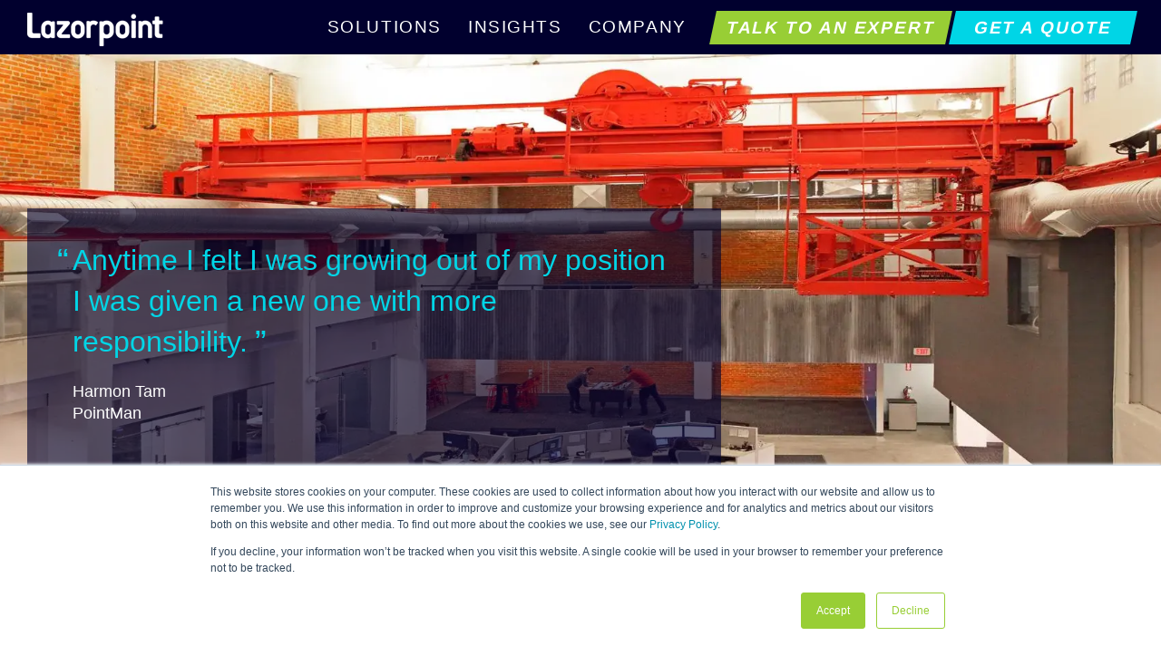

--- FILE ---
content_type: text/html; charset=UTF-8
request_url: https://www.lazorpoint.com/careers/customer-experience-manager
body_size: 15169
content:
<!doctype html><!--[if lt IE 7]> <html class="no-js lt-ie9 lt-ie8 lt-ie7" lang="en" > <![endif]--><!--[if IE 7]>    <html class="no-js lt-ie9 lt-ie8" lang="en" >        <![endif]--><!--[if IE 8]>    <html class="no-js lt-ie9" lang="en" >               <![endif]--><!--[if gt IE 8]><!--><html class="no-js" lang="en"><!--<![endif]--><head>
    <meta charset="utf-8">
    <meta http-equiv="X-UA-Compatible" content="IE=edge,chrome=1">
    <meta name="author" content="Lazorpoint">
    <meta name="description" content="Lazorpoint seeks a Customer Experience Manager to drive growth and elevate customer experience in Cleveland, OH. Apply now and shape efficient solutions!">
    <meta name="generator" content="HubSpot">
    <title>Customer Experience Manager | Cleveland | Lazorpoint</title>
    <link rel="shortcut icon" href="https://www.lazorpoint.com/hubfs/Logos/Lazorpoint%20Logos/LAZ-SocialProfileAssets-Profile%20Image-1.png">
    
<meta name="viewport" content="width=device-width, initial-scale=1">

    <script src="/hs/hsstatic/jquery-libs/static-1.1/jquery/jquery-1.7.1.js"></script>
<script>hsjQuery = window['jQuery'];</script>
    <meta property="og:description" content="Lazorpoint seeks a Customer Experience Manager to drive growth and elevate customer experience in Cleveland, OH. Apply now and shape efficient solutions!">
    <meta property="og:title" content="Customer Experience Manager | Cleveland | Lazorpoint">
    <meta name="twitter:description" content="Lazorpoint seeks a Customer Experience Manager to drive growth and elevate customer experience in Cleveland, OH. Apply now and shape efficient solutions!">
    <meta name="twitter:title" content="Customer Experience Manager | Cleveland | Lazorpoint">

    

    
    <style>
a.cta_button{-moz-box-sizing:content-box !important;-webkit-box-sizing:content-box !important;box-sizing:content-box !important;vertical-align:middle}.hs-breadcrumb-menu{list-style-type:none;margin:0px 0px 0px 0px;padding:0px 0px 0px 0px}.hs-breadcrumb-menu-item{float:left;padding:10px 0px 10px 10px}.hs-breadcrumb-menu-divider:before{content:'›';padding-left:10px}.hs-featured-image-link{border:0}.hs-featured-image{float:right;margin:0 0 20px 20px;max-width:50%}@media (max-width: 568px){.hs-featured-image{float:none;margin:0;width:100%;max-width:100%}}.hs-screen-reader-text{clip:rect(1px, 1px, 1px, 1px);height:1px;overflow:hidden;position:absolute !important;width:1px}
</style>

<link rel="stylesheet" href="https://www.lazorpoint.com/hubfs/hub_generated/module_assets/1/38915429328/1740891944123/module_DFZ_-_Background_Image.css">
    

    
<!--  Added by GoogleAnalytics4 integration -->
<script>
var _hsp = window._hsp = window._hsp || [];
window.dataLayer = window.dataLayer || [];
function gtag(){dataLayer.push(arguments);}

var useGoogleConsentModeV2 = true;
var waitForUpdateMillis = 1000;


if (!window._hsGoogleConsentRunOnce) {
  window._hsGoogleConsentRunOnce = true;

  gtag('consent', 'default', {
    'ad_storage': 'denied',
    'analytics_storage': 'denied',
    'ad_user_data': 'denied',
    'ad_personalization': 'denied',
    'wait_for_update': waitForUpdateMillis
  });

  if (useGoogleConsentModeV2) {
    _hsp.push(['useGoogleConsentModeV2'])
  } else {
    _hsp.push(['addPrivacyConsentListener', function(consent){
      var hasAnalyticsConsent = consent && (consent.allowed || (consent.categories && consent.categories.analytics));
      var hasAdsConsent = consent && (consent.allowed || (consent.categories && consent.categories.advertisement));

      gtag('consent', 'update', {
        'ad_storage': hasAdsConsent ? 'granted' : 'denied',
        'analytics_storage': hasAnalyticsConsent ? 'granted' : 'denied',
        'ad_user_data': hasAdsConsent ? 'granted' : 'denied',
        'ad_personalization': hasAdsConsent ? 'granted' : 'denied'
      });
    }]);
  }
}

gtag('js', new Date());
gtag('set', 'developer_id.dZTQ1Zm', true);
gtag('config', 'G-LJSE06DQ6M');
</script>
<script async src="https://www.googletagmanager.com/gtag/js?id=G-LJSE06DQ6M"></script>

<!-- /Added by GoogleAnalytics4 integration -->

<!--  Added by GoogleTagManager integration -->
<script>
var _hsp = window._hsp = window._hsp || [];
window.dataLayer = window.dataLayer || [];
function gtag(){dataLayer.push(arguments);}

var useGoogleConsentModeV2 = true;
var waitForUpdateMillis = 1000;



var hsLoadGtm = function loadGtm() {
    if(window._hsGtmLoadOnce) {
      return;
    }

    if (useGoogleConsentModeV2) {

      gtag('set','developer_id.dZTQ1Zm',true);

      gtag('consent', 'default', {
      'ad_storage': 'denied',
      'analytics_storage': 'denied',
      'ad_user_data': 'denied',
      'ad_personalization': 'denied',
      'wait_for_update': waitForUpdateMillis
      });

      _hsp.push(['useGoogleConsentModeV2'])
    }

    (function(w,d,s,l,i){w[l]=w[l]||[];w[l].push({'gtm.start':
    new Date().getTime(),event:'gtm.js'});var f=d.getElementsByTagName(s)[0],
    j=d.createElement(s),dl=l!='dataLayer'?'&l='+l:'';j.async=true;j.src=
    'https://www.googletagmanager.com/gtm.js?id='+i+dl;f.parentNode.insertBefore(j,f);
    })(window,document,'script','dataLayer','GTM-537ZZDS');

    window._hsGtmLoadOnce = true;
};

_hsp.push(['addPrivacyConsentListener', function(consent){
  if(consent.allowed || (consent.categories && consent.categories.analytics)){
    hsLoadGtm();
  }
}]);

</script>

<!-- /Added by GoogleTagManager integration -->

    <link rel="canonical" href="https://www.lazorpoint.com/careers/customer-experience-manager">

<script>window.faitracker=window.faitracker||function(){this.q=[];var t=new CustomEvent("FAITRACKER_QUEUED_EVENT");return this.init=function(t,e,a){this.TOKEN=t,this.INIT_PARAMS=e,this.INIT_CALLBACK=a,window.dispatchEvent(new CustomEvent("FAITRACKER_INIT_EVENT"))},this.call=function(){var e={k:"",a:[]};if(arguments&&arguments.length>=1){for(var a=1;a<arguments.length;a++)e.a.push(arguments[a]);e.k=arguments[0]}this.q.push(e),window.dispatchEvent(t)},this.message=function(){window.addEventListener("message",function(t){"faitracker"===t.data.origin&&this.call("message",t.data.type,t.data.message)})},this.message(),this.init("1xynq2bi5gphybf4ral1bguuoxi23xrd",{host:"https://api.b3mxnuvcer.com"}),this}(),function(){var t=document.createElement("script");t.type="text/javascript",t.src="https://asset.b3mxnuvcer.com/b3mxnuvcer.js",t.async=!0,(d=document.getElementsByTagName("script")[0]).parentNode.insertBefore(t,d)}();</script>
<script>
  (function(i,s,o,g,r,a,m){i['GoogleAnalyticsObject']=r;i[r]=i[r]||function(){
  (i[r].q=i[r].q||[]).push(arguments)},i[r].l=1*new Date();a=s.createElement(o),
  m=s.getElementsByTagName(o)[0];a.async=1;a.src=g;m.parentNode.insertBefore(a,m)
  })(window,document,'script','//www.google-analytics.com/analytics.js','ga');

  ga('create', 'UA-58617734-1', 'auto');
  ga('require', 'displayfeatures');
  ga('send', 'pageview');

</script>

<!-- Google Tag Manager -->
<script>(function(w,d,s,l,i){w[l]=w[l]||[];w[l].push({'gtm.start':
new Date().getTime(),event:'gtm.js'});var f=d.getElementsByTagName(s)[0],
j=d.createElement(s),dl=l!='dataLayer'?'&l='+l:'';j.async=true;j.src=
'https://www.googletagmanager.com/gtm.js?id='+i+dl;f.parentNode.insertBefore(j,f);
})(window,document,'script','dataLayer','GTM-WFLX22V');</script>
<!-- End Google Tag Manager -->
<link rel="dns-prefetch" href="//t.visitorqueue.com" style="display: none !important;"> <script>function vqTrackId(){return '4fba812f-71ec-4767-8d21-334850c4f19a';} (function(d, e) { var el = d.createElement(e); el.sa = function(an, av){this.setAttribute(an, av); return this;}; el.sa('id', 'vq_tracking').sa('src', '//t.visitorqueue.com/p/tracking.min.js?id='+vqTrackId()).sa('async', 1).sa('data-id', vqTrackId()); d.getElementsByTagName(e)[0].parentNode.appendChild(el); })(document, 'script'); </script><link rel="stylesheet" type="text/css" href="https://p.visitorqueue.com/styles/4fba812f-71ec-4767-8d21-334850c4f19a.css" id="vq_flick_styles"> <script>function vqTrackPc(){return 1;}</script> <script>(function(d, e) { var el = d.createElement(e); el.sa = function(an, av){this.setAttribute(an, av); return this;}; el.sa('id', 'vq_personalisation').sa('src', '//personalisation.visitorqueue.com/p/personalisation.min.js?id='+vqTrackId()).sa('async', 1).sa('data-id', vqTrackId()); d.getElementsByTagName(e)[0].parentNode.appendChild(el); })(document, 'script'); </script>
<!-- Start of HubSpot Embed Code -->
<script type="text/javascript" id="hs-script-loader" async defer src="//js.hs-scripts.com/252343.js"></script>
<!-- End of HubSpot Embed Code -->
<script>
(function ($) {
  $('a[data-reveal-id]').live('click', function (event) {
    event.preventDefault();
    var modalLocation = $(this).attr('data-reveal-id');
    $('#' + modalLocation).reveal($(this).data());
  });

  $.fn.reveal = function (options) {
    var defaults = {
      animation: 'fadeAndPop',                // fade, fadeAndPop, none
      animationSpeed: 300,                    // how fast animtions are
      closeOnBackgroundClick: true,           // if you click background will modal close?
      dismissModalClass: 'close-reveal-modal' // the class of a button or element that will close an open modal
    };
    var options = $.extend({}, defaults, options);

    return this.each(function () {
      var modal    = $(this),
        topMeasure = parseInt(modal.css('top')),
        topOffset  = modal.height() + topMeasure,
        locked     = false,
        modalBg    = $('.reveal-modal-bg');

      if (modalBg.length == 0) {
        modalBg = $('<div class="reveal-modal-bg" />').insertAfter(modal);
        modalBg.fadeTo('fast', 0.8);
      }

      function openAnimation() {
        modalBg.unbind('click.modalEvent');
        $('.' + options.dismissModalClass).unbind('click.modalEvent');
        if (!locked) {
          lockModal();
          if (options.animation == "fadeAndPop") {
            modal.css({'top': $(document).scrollTop() - topOffset, 'opacity': 0, 'visibility': 'visible'});
            modalBg.fadeIn(options.animationSpeed / 2);
            modal.delay(options.animationSpeed / 2).animate({
              "top": $(document).scrollTop() + topMeasure + 'px',
              "opacity": 1
            }, options.animationSpeed, unlockModal);
          }
          if (options.animation == "fade") {
            modal.css({'opacity': 0, 'visibility': 'visible', 'top': $(document).scrollTop() + topMeasure});
            modalBg.fadeIn(options.animationSpeed / 2);
            modal.delay(options.animationSpeed / 2).animate({
              "opacity": 1
            }, options.animationSpeed, unlockModal);
          }
          if (options.animation == "none") {
            modal.css({'visibility': 'visible', 'top': $(document).scrollTop() + topMeasure});
            modalBg.css({"display": "block"});
            unlockModal();
          }
        }
        modal.unbind('reveal:open', openAnimation);
      }
      modal.bind('reveal:open', openAnimation);

     function closeAnimation() {
        if (!locked) {
          lockModal();
          if (options.animation == "fadeAndPop") {
            modalBg.delay(options.animationSpeed).fadeOut(options.animationSpeed);
            modal.animate({
              "top":  $(document).scrollTop() - topOffset + 'px',
              "opacity": 0
            }, options.animationSpeed / 2, function () {
              modal.css({'top': topMeasure, 'opacity': 1, 'visibility': 'hidden'});
              unlockModal();
            });
          }
          if (options.animation == "fade") {
            modalBg.delay(options.animationSpeed).fadeOut(options.animationSpeed);
            modal.animate({
              "opacity" : 0
            }, options.animationSpeed, function () {
              modal.css({'opacity': 1, 'visibility': 'hidden', 'top': topMeasure});
              unlockModal();
            });
          }
          if (options.animation == "none") {
            modal.css({'visibility': 'hidden', 'top': topMeasure});
            modalBg.css({'display': 'none'});
          }
        }
        modal.unbind('reveal:close', closeAnimation);
      }
      modal.bind('reveal:close', closeAnimation);
      modal.trigger('reveal:open');
/*
      var closeButton = $('.' + options.dismissModalClass).bind('click.modalEvent', function () {
        modal.trigger('reveal:close');
      });

      if (options.closeOnBackgroundClick) {
        modalBg.css({"cursor": "pointer"});
        modalBg.bind('click.modalEvent', function () {
          modal.trigger('reveal:close');
        });
      }

      $('body').keyup(function (event) {
        if (event.which === 27) { // 27 is the keycode for the Escape key
          modal.trigger('reveal:close');
        }
      });

      function unlockModal() {
        locked = false;
      }

      function lockModal() {
        locked = true;
      }
    });
  };
})(jQuery);
*/
// trying to stop the dingdanged videos

var theVids = document.querySelectorAll('iframe[aria-label="Video"]');

  function killVid() {
	var i;
	for (i=0; i < theVids.length; i++) {
	 var theVidSource = theVids[i].src;
	 theVids[i].src = theVidSource;
	}
}


// closing the modal routines - now with video stopper

      var closeButton = $('.' + options.dismissModalClass).bind('click.modalEvent', function () {
        modal.trigger('reveal:close');
        killVid();
      });

      if (options.closeOnBackgroundClick) {
        modalBg.css({"cursor": "pointer"});
        modalBg.bind('click.modalEvent', function () {
          modal.trigger('reveal:close');
          killVid();
        });
      }

      $('body').keyup(function (event) {
        if (event.which === 27) { // 27 is the keycode for the Escape key
          modal.trigger('reveal:close');
          killVid();
        }
      });

      function unlockModal() {
        locked = false;
      }

      function lockModal() {
        locked = true;
      }
    });
  };
})(jQuery);
</script>
<script type="application/ld+json">
{
  "@context": "http://schema.org",
  "@type": "Corporation",
  "name": "Lazorpoint",
  "url": "http://www.lazorpoint.com/",
  "logo": "",
  "contactPoint": {
    "@type": "ContactPoint",
    "telephone": "+1 (216) 325-5200",
    "contactType": "customer service",
    "areaServed": "US",
    "availableLanguage": "English"
  }
}
</script>

<script type="text/javascript">
_linkedin_partner_id = "1929436";
window._linkedin_data_partner_ids = window._linkedin_data_partner_ids || [];
window._linkedin_data_partner_ids.push(_linkedin_partner_id);
</script><script type="text/javascript">
(function(){var s = document.getElementsByTagName("script")[0];
var b = document.createElement("script");
b.type = "text/javascript";b.async = true;
b.src = "https://snap.licdn.com/li.lms-analytics/insight.min.js";
s.parentNode.insertBefore(b, s);})();
</script>
<noscript>
&lt;img  height="1" width="1" style="display:none;" alt="" src="https://px.ads.linkedin.com/collect/?pid=1929436&amp;amp;fmt=gif"&gt;
</noscript>

<script type="text/javascript">
window.__lo_site_id = 218771;

	(function() {
		var wa = document.createElement('script'); wa.type = 'text/javascript'; wa.async = true;
		wa.src = 'https://d10lpsik1i8c69.cloudfront.net/w.js';
		var s = document.getElementsByTagName('script')[0]; s.parentNode.insertBefore(wa, s);
	  })();
	</script>
<meta property="og:url" content="https://www.lazorpoint.com/careers/customer-experience-manager">
<meta name="twitter:card" content="summary">
<link rel="stylesheet" href="//7052064.fs1.hubspotusercontent-na1.net/hubfs/7052064/hub_generated/template_assets/DEFAULT_ASSET/1767723259071/template_layout.min.css">

<link rel="stylesheet" href="https://www.lazorpoint.com/hubfs/hub_generated/template_assets/1/1593740661/1740626709500/template_Lazorpoint_Sep2014-style.min.css">
<link rel="stylesheet" href="https://www.lazorpoint.com/hubfs/hub_generated/template_assets/1/38545385474/1740626717832/template_Animate.min.css">
<link rel="stylesheet" href="https://www.lazorpoint.com/hubfs/hub_generated/template_assets/1/38363341366/1765972334307/template_2012_-_LZP_Website.min.css">




</head>
<body class="grl-iwp-1   hs-content-id-144778868094 hs-site-page page hs-content-path-careers-customer-experience-manager hs-content-name-customer-experience-manager  " style="">
<!--  Added by GoogleTagManager integration -->
<noscript><iframe src="https://www.googletagmanager.com/ns.html?id=GTM-537ZZDS" height="0" width="0" style="display:none;visibility:hidden"></iframe></noscript>

<!-- /Added by GoogleTagManager integration -->

    <div class="header-container-wrapper">
    <div class="header-container container-fluid">

<div class="row-fluid-wrapper row-depth-1 row-number-1 ">
<div class="row-fluid ">
<div class="span12 widget-span widget-type-global_group " style="" data-widget-type="global_group" data-x="0" data-w="12">
<div class="" data-global-widget-path="generated_global_groups/38668482294.html"><div class="row-fluid-wrapper row-depth-1 row-number-1 ">
<div class="row-fluid ">
<div class="span12 widget-span widget-type-custom_widget " style="" data-widget-type="custom_widget" data-x="0" data-w="12">
<div id="hs_cos_wrapper_module_16075263577319" class="hs_cos_wrapper hs_cos_wrapper_widget hs_cos_wrapper_type_module" style="" data-hs-cos-general-type="widget" data-hs-cos-type="module"><div class="dfz-navbar">

  <div class="navbar-wrapper">
    <div class="container">
      <div class="flex-wrapper">
        
        
        
        <a class="logo" href="https://www.lazorpoint.com">
          <img width="150" height="38" src="https://www.lazorpoint.com/hs-fs/hubfs/Logos/Lazorpoint%20Logos/LAZ-Full-Horizontal-REV%20Just%20the%20Name.png?width=150&amp;height=38&amp;name=LAZ-Full-Horizontal-REV%20Just%20the%20Name.png" alt="LAZ-Full-Horizontal-REV Just the Name" srcset="https://www.lazorpoint.com/hs-fs/hubfs/Logos/Lazorpoint%20Logos/LAZ-Full-Horizontal-REV%20Just%20the%20Name.png?width=75&amp;height=19&amp;name=LAZ-Full-Horizontal-REV%20Just%20the%20Name.png 75w, https://www.lazorpoint.com/hs-fs/hubfs/Logos/Lazorpoint%20Logos/LAZ-Full-Horizontal-REV%20Just%20the%20Name.png?width=150&amp;height=38&amp;name=LAZ-Full-Horizontal-REV%20Just%20the%20Name.png 150w, https://www.lazorpoint.com/hs-fs/hubfs/Logos/Lazorpoint%20Logos/LAZ-Full-Horizontal-REV%20Just%20the%20Name.png?width=225&amp;height=57&amp;name=LAZ-Full-Horizontal-REV%20Just%20the%20Name.png 225w, https://www.lazorpoint.com/hs-fs/hubfs/Logos/Lazorpoint%20Logos/LAZ-Full-Horizontal-REV%20Just%20the%20Name.png?width=300&amp;height=76&amp;name=LAZ-Full-Horizontal-REV%20Just%20the%20Name.png 300w, https://www.lazorpoint.com/hs-fs/hubfs/Logos/Lazorpoint%20Logos/LAZ-Full-Horizontal-REV%20Just%20the%20Name.png?width=375&amp;height=95&amp;name=LAZ-Full-Horizontal-REV%20Just%20the%20Name.png 375w, https://www.lazorpoint.com/hs-fs/hubfs/Logos/Lazorpoint%20Logos/LAZ-Full-Horizontal-REV%20Just%20the%20Name.png?width=450&amp;height=114&amp;name=LAZ-Full-Horizontal-REV%20Just%20the%20Name.png 450w" sizes="(max-width: 150px) 100vw, 150px">
        </a>
        

        <button id="nav-toggler">
          <img class="burger animated fadeIn" src="https://www.lazorpoint.com/hs-fs/hubfs/Digifianz/Assets/Icons/Burger%20white.png?width=25&amp;height=30&amp;name=Burger%20white.png" alt="burger icon" height="30" width="25" loading="lazy" srcset="https://www.lazorpoint.com/hs-fs/hubfs/Digifianz/Assets/Icons/Burger%20white.png?width=13&amp;height=15&amp;name=Burger%20white.png 13w, https://www.lazorpoint.com/hs-fs/hubfs/Digifianz/Assets/Icons/Burger%20white.png?width=25&amp;height=30&amp;name=Burger%20white.png 25w, https://www.lazorpoint.com/hs-fs/hubfs/Digifianz/Assets/Icons/Burger%20white.png?width=38&amp;height=45&amp;name=Burger%20white.png 38w, https://www.lazorpoint.com/hs-fs/hubfs/Digifianz/Assets/Icons/Burger%20white.png?width=50&amp;height=60&amp;name=Burger%20white.png 50w, https://www.lazorpoint.com/hs-fs/hubfs/Digifianz/Assets/Icons/Burger%20white.png?width=63&amp;height=75&amp;name=Burger%20white.png 63w, https://www.lazorpoint.com/hs-fs/hubfs/Digifianz/Assets/Icons/Burger%20white.png?width=75&amp;height=90&amp;name=Burger%20white.png 75w" sizes="(max-width: 25px) 100vw, 25px">
          <img class="times animated fadeIn" src="https://www.lazorpoint.com/hubfs/Digifianz/Assets/Icons/Times%20white.png" alt="times icon" loading="lazy">
        </button>

        <nav class="nav-wrapper">
          <ul>
            
            <li class="nav-btn" data-nav="nav1">
              
              
              
              <a href="https://www.lazorpoint.com/solutions">Solutions</a>
            </li>
            
            <li class="nav-btn" data-nav="nav2">
              
              
              
              <a href="https://www.lazorpoint.com/insights">Insights</a>
            </li>
            
            <li class="nav-btn" data-nav="nav3">
              
              
              
              <a href="https://www.lazorpoint.com/company/the-lazorpoint-team">Company</a>
            </li>
            
          </ul>
          
          
          
          
          
          <a class="btn sm c1" href="https://www.lazorpoint.com/talk-to-an-expert">
            Talk to an expert
            <span class="visually-hidden">Button Text Site</span>
          </a>
          
          
          
          
          
          <a style="background:#00D5E6" href="#" alt="Header Nav Button" class="btn sm c1" title="Header Nav Button">
            Get a Quote
            <span class="visually-hidden"> Header Nav Button</span>
          </a>
          
          
        </nav>

      </div>
    </div>
  </div>

  

  <div class="navbar-content animated fadeIn">
    <div class="wrapper">

      
      <div class="content-wrapper container animated fadeIn" data-nav="nav1">
         
        <div class="flex-wrapper">
          <div class="col text">
            <p class="desc title-h-nav">
              IT Solutions That Deliver Peace of Mind
            </p>
          </div>
          <div class="col links">
            <span class="title title-2-nav">
              
              
              
              <a href="https://www.lazorpoint.com/solutions" class="dropdown-title">Solutions</a></span>
            <ul class="links-wrapper">
              
              <li>
                
                
                
                <a href="https://www.lazorpoint.com/solutions/it-managed-services">
                  <img src="https://www.lazorpoint.com/hubfs/Digifianz/Assets/Icons/Chevron%20right%20white.png" alt="chevron icon" loading="lazy">
                  <span class="text title-2-nav">Managed IT Services</span>
                  <span class="visually-hidden">header Mega Menu box Button text</span>
                </a>
                
              </li>
              
              <li>
                
                
                
                <a href="https://www.lazorpoint.com/it-case-studies">
                  <img src="https://www.lazorpoint.com/hubfs/Digifianz/Assets/Icons/Chevron%20right%20white.png" alt="chevron icon" loading="lazy">
                  <span class="text title-2-nav">Case Studies</span>
                  <span class="visually-hidden">header Mega Menu box Button text</span>
                </a>
                
              </li>
              
            </ul>
          </div>
        </div>

        
      </div>
      
      <div class="content-wrapper container animated fadeIn" data-nav="nav2">
         
        
        <div class="flex-wrapper">
          <div class="col text">
            <div class="b-listing">
              
              <div class="box-wrapper">
                <div class="box">
                  <div class="body">
                    <span class="title title-3-nav">The 90-Day IT Playbook for Newly PE-Backed Companies</span>
                    <span class="summary p-md">PE acquisitions move fast. There’s pressure to show traction, manage a board, and prove the business is on the right path. In this rush, IT often...</span>
                  </div>
                  <div class="foot">
                    <a title="The 90-Day IT Playbook for Newly PE-Backed Companies" class="btn md c1" href="https://www.lazorpoint.com/insights/private-equity-it-assessment-90-day-plan"> Read More  <span class="visually-hidden">The 90-Day IT Playbook for Newly PE-Backed Companies</span></a>
                   

                    
                  </div>
                </div>
              </div>
              
              <div class="box-wrapper">
                <div class="box">
                  <div class="body">
                    <span class="title title-3-nav">What Strong IT Looks Like: 3 Infrastructure Wins That Enabled Growth</span>
                    <span class="summary p-md">Mid-sized companies don't have the luxury of inefficiency. When growth accelerates, whether through acquisition, expansion, or rising demand, IT...</span>
                  </div>
                  <div class="foot">
                    <a title="What Strong IT Looks Like: 3 Infrastructure Wins That Enabled Growth" class="btn md c1" href="https://www.lazorpoint.com/insights/it-integration-ma-infrastructure-wins"> Read More  <span class="visually-hidden">What Strong IT Looks Like: 3 Infrastructure Wins That Enabled Growth</span></a>
                   

                    
                  </div>
                </div>
              </div>
              
            </div>
          </div>

          <div class="col links">
            <span class="title title-2-nav">
              
              
              
              <a href="https://www.lazorpoint.com/insights" class="dropdown-title">Insights</a>
            </span>
            <div class="form-wrapper form-style-1">
              <span class="title-2-nav form-title-nav">
                <img src="https://www.lazorpoint.com/hubfs/Digifianz/Assets/Icons/Chevron%20right%20white.png" alt="chevron icon" loading="lazy">
                Search Insights</span>
              
              <form action="https://www.lazorpoint.com/insights">
                <div class="hs-form-field hs-fieldtype-text">
                  <div class="input">
                    <input class="hs-input" type="text" placeholder="Search" name="search" required>
                  </div>
                </div>
                <div class="hs-submit">
                  <div class="actions">
                    <input type="submit" value="submit">
                  </div>
                </div>
              </form>
            </div>
            <div class="form-wrapper form-style-1">
              <span class="title-2-nav form-title-nav">
                <img src="https://www.lazorpoint.com/hubfs/Digifianz/Assets/Icons/Chevron%20right%20white.png" alt="chevron icon" loading="lazy">
                Subscribe by Email</span>
              <span id="hs_cos_wrapper_module_16075263577319_" class="hs_cos_wrapper hs_cos_wrapper_widget hs_cos_wrapper_type_form" style="" data-hs-cos-general-type="widget" data-hs-cos-type="form"><h3 id="hs_cos_wrapper_form_73329755_title" class="hs_cos_wrapper form-title" data-hs-cos-general-type="widget_field" data-hs-cos-type="text"></h3>

<div id="hs_form_target_form_73329755"></div>









</span>
            </div>
          </div>

        </div>
        
      </div>
      
      <div class="content-wrapper container animated fadeIn" data-nav="nav3">
         
        <div class="flex-wrapper">
          <div class="col text">
            <p class="desc title-h-nav">
              Delivering You IT Peace of Mind
            </p>
          </div>
          <div class="col links">
            <span class="title title-2-nav">
              
              
              
              <a href="https://www.lazorpoint.com/company/the-lazorpoint-team" class="dropdown-title">Company</a></span>
            <ul class="links-wrapper">
              
              <li>
                
                
                
                <a href="https://www.lazorpoint.com/company/culture">
                  <img src="https://www.lazorpoint.com/hubfs/Digifianz/Assets/Icons/Chevron%20right%20white.png" alt="chevron icon" loading="lazy">
                  <span class="text title-2-nav">Our Approach</span>
                  <span class="visually-hidden">header Mega Menu box Button text</span>
                </a>
                
              </li>
              
              <li>
                
                
                
                <a href="https://www.lazorpoint.com/company/the-lazorpoint-team">
                  <img src="https://www.lazorpoint.com/hubfs/Digifianz/Assets/Icons/Chevron%20right%20white.png" alt="chevron icon" loading="lazy">
                  <span class="text title-2-nav">Our Team</span>
                  <span class="visually-hidden">header Mega Menu box Button text</span>
                </a>
                
              </li>
              
              <li>
                
                
                
                <a href="https://www.lazorpoint.com/careers">
                  <img src="https://www.lazorpoint.com/hubfs/Digifianz/Assets/Icons/Chevron%20right%20white.png" alt="chevron icon" loading="lazy">
                  <span class="text title-2-nav">Careers</span>
                  <span class="visually-hidden">header Mega Menu box Button text</span>
                </a>
                
              </li>
              
            </ul>
          </div>
        </div>

        
      </div>
      

    </div>
  </div>

  

  <div class="navbar-m dfz-not-show animated fadeIn">
    <div class="container">
      <div class="nav-acc">
        
        
        <div class="acc-panel">
          <span class="title title-2 acc-btn">
            <img src="https://www.lazorpoint.com/hubfs/Digifianz/Assets/Icons/Chevron%20right%20white.png" alt="chevron icon" loading="lazy">
            <span>Solutions</span>
          </span>
          <div class="acc-content">
            <ul>
              
              <li>
                
                
                
                <a class="p-lg" href="https://www.lazorpoint.com/solutions/it-managed-services">
                  Managed IT Services
                </a>
                
              </li>
              
              <li>
                
                
                
                <a class="p-lg" href="https://www.lazorpoint.com/it-case-studies">
                  Case Studies
                </a>
                
              </li>
              
            </ul>
          </div>
        </div>
        
        
        
        <div class="acc-panel">
          
          
          
          <a class="title title-2" href="https://www.lazorpoint.com/insights">
            <img src="https://www.lazorpoint.com/hubfs/Digifianz/Assets/Icons/Chevron%20right%20white.png" alt="chevron icon" loading="lazy">
            <span>Insights</span>
          </a>
          
        </div>
        
        
        
        <div class="acc-panel">
          <span class="title title-2 acc-btn">
            <img src="https://www.lazorpoint.com/hubfs/Digifianz/Assets/Icons/Chevron%20right%20white.png" alt="chevron icon" loading="lazy">
            <span>Company</span>
          </span>
          <div class="acc-content">
            <ul>
              
              <li>
                
                
                
                <a class="p-lg" href="https://www.lazorpoint.com/company/culture">
                  Our Approach
                </a>
                
              </li>
              
              <li>
                
                
                
                <a class="p-lg" href="https://www.lazorpoint.com/company/the-lazorpoint-team">
                  Our Team
                </a>
                
              </li>
              
              <li>
                
                
                
                <a class="p-lg" href="https://www.lazorpoint.com/careers">
                  Careers
                </a>
                
              </li>
              
            </ul>
          </div>
        </div>
        
        
      </div>
      <div class="cta-wrapper">
        
        
        
        <a title="Talk to an expert" class="btn sm c1" href="https://www.lazorpoint.com/talk-to-an-expert">
          Talk to an expert
          <span class="visually-hidden">Quote header text</span>
        </a>
        
        
        
        
        <a style="background:#00D5E6" title="Header button Second" class="btn sm c1" href="#">
          Get a Quote
          <span class="visually-hidden"> Header Nav Button Text</span>
        </a>
        
      </div>
    </div>
  </div>
</div>


<style>
  .visually-hidden {
    position: absolute;
    width: 1px;
    height: 1px;
    padding: 0;
    margin: -1px;
    overflow: hidden;
    clip: rect(0, 0, 0, 0);
    white-space: nowrap;
    border: 0;
  }
  
  
  
  .nav-btn a { color:#ffffff;text-decoration:none; }
.nav-btn a:hover { text-decoration:none; }
.dropdown-title { color: #00d5e6; }
.dropdown-title:hover { text-decoration:none; }
.dfz-navbar .navbar-content .col.links .links-wrapper li a:hover { color: #4a80c7; }

@media screen and (min-width:900px) and (max-width:1256px) {
  .dfz-navbar .navbar-content .flex-wrapper .col.text {
    flex-basis: 43% !important;
    padding-right: 10px !important;
  }
  .dfz-navbar .navbar-content .flex-wrapper .col.links {
    flex-basis: 53.33% !important;
  }
}
  
  
  @media(max-width:1115px) and (min-width:900px){
    .btn.sm{
      min-width:130px;
      font-size:14px;
    }
    .dfz-navbar .nav-wrapper .nav-btn{
      font-size:15px;
    }
    .dfz-navbar .nav-wrapper .nav-btn{
      margin-right:9px;
    }
  }
  
  @media(max-width:500px){
    a.btn.sm.c1{
      margin-bottom:20px;
    }
  }
</style>


<script>

let navBtns = [...document.querySelectorAll('.dfz-navbar .navbar-wrapper .nav-wrapper .nav-btn')];
let navContent = document.querySelector('.dfz-navbar .navbar-content');
let contents = [...document.querySelectorAll('.dfz-navbar .navbar-content .content-wrapper')]
let navAccBtns = [...document.querySelectorAll('.dfz-navbar .navbar-m .nav-acc .acc-panel .acc-btn')];
let navMobile = document.querySelector('.dfz-navbar .navbar-m');
let navToggler = document.getElementById('nav-toggler');

navBtns.forEach(btn => {
  btn.addEventListener('mouseover', () => {
    if(btn.classList.contains('active')){
      btn.classList.remove('active');
      navContent.classList.remove('fadeIn');
      navContent.classList.add('fadeOut');
      setTimeout(function(){ navContent.style.display = 'none'; }, 300);
    } else {
      navBtns.forEach(b => {
        b.classList.remove('active');
      })
      btn.classList.add('active');
      navContent.classList.remove('fadeOut');
      navContent.classList.add('fadeIn');
      navContent.style.display = 'block';
      contents.forEach(c => {
        c.style.display = 'none';
      })
      document.querySelector(`.dfz-navbar .navbar-content .content-wrapper[data-nav=${btn.dataset.nav}]`).style.display = 'block';
    }
  })
})

navContent.addEventListener('mouseleave', () => {
      setTimeout(function(){ navContent.style.display = 'none'; }, 300);
    }
)


navToggler.addEventListener('click', () => {
  if(navMobile.classList.contains('dfz-not-show')){
    navMobile.classList.remove('fadeOut');
    navMobile.classList.add('fadeIn');
    navMobile.classList.remove('dfz-not-show');
    navToggler.classList.add('active');
  } else {
    navMobile.classList.remove('fadeIn');
    navMobile.classList.add('fadeOut');
    setTimeout(function(){ navMobile.classList.add('dfz-not-show'); }, 300);
    navToggler.classList.remove('active');
  }
})

navAccBtns.forEach(btn => {
  btn.addEventListener('click', () => {
    let panel = btn.nextElementSibling;
    if (panel.style.maxHeight){
      panel.style.maxHeight = null;
      btn.classList.remove('active');
    } else {
      navAccBtns.forEach(x => {
        x.nextElementSibling.style.maxHeight = null;
        x.classList.remove('active');
      })
      btn.classList.add('active');
      panel.style.maxHeight = panel.scrollHeight + "px";
    }
  })
})


</script></div>

</div><!--end widget-span -->
</div><!--end row-->
</div><!--end row-wrapper -->
</div>
</div><!--end widget-span -->
</div><!--end row-->
</div><!--end row-wrapper -->

    </div><!--end header -->
</div><!--end header wrapper -->

<div class="body-container-wrapper">
    <div class="body-container container-fluid">

<div class="row-fluid-wrapper row-depth-1 row-number-1 ">
<div class="row-fluid ">
<div class="span12 widget-span widget-type-custom_widget " style="" data-widget-type="custom_widget" data-x="0" data-w="12">
<div id="hs_cos_wrapper_module_160769688314466" class="hs_cos_wrapper hs_cos_wrapper_widget hs_cos_wrapper_type_module" style="" data-hs-cos-general-type="widget" data-hs-cos-type="module"><link fetchpriority="high" alt="banner_image" rel="preload" href="https://www.lazorpoint.com/hubfs/New%20Website%20Hero%20Images%201905%20x%201301%20%281%29%20%282%29%20%281%29%20%281%29%20%281%29.webp" as="image">
<div id="" class="dfz-hero" style="background-image: url(https://www.lazorpoint.com/hubfs/LP%20Office.webp);">
  <div class="overlay">
    <div class="container no-pad">
      <div class="content-wrapper">

        
        
        
        <div class="title-quote-wrapper">
          <div class="box-wrapper">
            <div class="box">
              
              
              <span class="q-wrapper">
                <q class="quote title-2">Anytime I felt I was growing out of my position I was given a new one with more responsibility.</q>
              </span>
              
              
              <span class="author p-md">Harmon Tam <br>PointMan</span>
              
              
              <div class="img-wrapper">
                <img src="" alt="" loading="lazy">
              </div>
              
              
            </div>
          </div>
        </div>
       
        

        
        
        <div class="cta-wrapper">
          
          
          
          
          <a class="btn sm c1" href="https://www.lazorpoint.com/apply">
            Start Your Journey
          </a>
          
          
          
          
        </div>
        

      </div>
    </div>
  </div>
</div></div>

</div><!--end widget-span -->
</div><!--end row-->
</div><!--end row-wrapper -->

<div class="row-fluid-wrapper row-depth-1 row-number-2 ">
<div class="row-fluid ">
<div class="sm-container">
  
<div class="span12 widget-span widget-type-cell hs-flex" style="" data-widget-type="cell" data-x="0" data-w="12">

<div class="row-fluid-wrapper row-depth-1 row-number-3 ">
<div class="row-fluid ">
<div class="span8 widget-span widget-type-custom_widget dfz-default" style="" data-widget-type="custom_widget" data-x="0" data-w="8">
<div id="hs_cos_wrapper_module_1608229388472711" class="hs_cos_wrapper hs_cos_wrapper_widget hs_cos_wrapper_type_module widget-type-rich_text" style="" data-hs-cos-general-type="widget" data-hs-cos-type="module"><span id="hs_cos_wrapper_module_1608229388472711_" class="hs_cos_wrapper hs_cos_wrapper_widget hs_cos_wrapper_type_rich_text" style="" data-hs-cos-general-type="widget" data-hs-cos-type="rich_text"><h1>We are seeking Customer Experience Manager candidates</h1>
<h4>As a Customer Experience Manager, your primary mission is to not only safeguard and enhance the revenue within your dedicated portfolio of accounts but also to ensure an unparalleled customer experience. Join us in delivering exceptional results and delighting our clients.<br><br></h4>
<p><strong>Responsibilities</strong></p>
<ul>
<li>
<h5>Manage client accounts with the assistance of vCIOs (virtual Chief Information Officers) and Sales Managers.</h5>
</li>
<li>
<h5>Help clients better leverage technology within their business by cross-selling and upselling new product and service offerings to address client needs.</h5>
</li>
<li>
<h5>Successfully achieve quarterly sales goals.</h5>
</li>
<li>
<h5>Hold in-person and remote meetings with clients to discuss strategy, budgets, and roadmaps.</h5>
</li>
<li>
<h5>Manage and execute agreement renewals.</h5>
</li>
<li>
<h5>Perform quoting, scheduling, client problem/resolution, and other administrative task to support the vCIOs and Sales teams.</h5>
</li>
<li>
<h5>On-board new clients in collaboration with the new business development team.</h5>
</li>
<li>
<h5>Work with the solution architect team to effectively scope client projects.</h5>
</li>
<li>
<h5>Identify clients who are at risk and develop retention strategies.</h5>
</li>
<li>
<h5>Share client feedback with relevant Lazorpoint teams and collaborate to ensure client expectations are being set and met accordingly.</h5>
</li>
<li>
<h5>Communicate service, technology, and general client updates.</h5>
</li>
<li>
<h5>Review client invoices monthly and work with finance department on any needed changes.</h5>
</li>
<li>
<h5>Engage with client’s who have 60+ day past due balances.</h5>
</li>
<li>
<h5>Other duties as assigned.</h5>
</li>
</ul>
<p><strong>Required Skills</strong></p>
<ul>
<li>
<h5>Exceptional communication skills with a client-service and people-oriented approach.</h5>
</li>
<li>
<h5>Proficiency in cross-departmental collaboration to achieve shared objectives by effectively communicating and cooperating with diverse teams.</h5>
</li>
<li>
<h5>Consultative sales expertise.</h5>
</li>
<li>
<h5>Ability to excel in high-pressure situations and handle difficult conversations while maintaining a tactful and professional demeanor.</h5>
</li>
<li>
<h5>Exceptional problem-solving abilities.</h5>
</li>
<li>
<h5>Exemplary organizational skills and a strong aptitude for time management.</h5>
</li>
</ul>
<p><strong>Required Experience/Education</strong></p>
<ul>
<li>
<h5>Cross functional team work experience.</h5>
</li>
<li>
<h5>Customer service experience.</h5>
</li>
</ul>
<p><strong>Preferred Experience/Education</strong></p>
<ul>
<li>
<h5>Bachelor's Degree (BA/BS) in business, sales/marketing, computer Science, communications, or relevant field.</h5>
</li>
<li>
<h5>Inside sales experience.</h5>
</li>
<li>
<h5>Account management experience.</h5>
</li>
<li>
<h5>Sales experience.</h5>
</li>
</ul></span></div>

</div><!--end widget-span -->
<div class="span4 widget-span widget-type-cell " style="" data-widget-type="cell" data-x="8" data-w="4">

<div class="row-fluid-wrapper row-depth-1 row-number-4 ">
<div class="row-fluid ">
<div class="span12 widget-span widget-type-custom_widget one-box" style="" data-widget-type="custom_widget" data-x="0" data-w="12">
<div id="hs_cos_wrapper_module_1608229395630719" class="hs_cos_wrapper hs_cos_wrapper_widget hs_cos_wrapper_type_module" style="" data-hs-cos-general-type="widget" data-hs-cos-type="module"><div class="dfz-custom-boxes">
  <div class="container">
    <div class="flex-wrapper">

      
      <div class="box-wrapper">

        
        

        <div class="box box-cta" style="background-image: url(https://www.lazorpoint.com/hubfs/16%20Updated.webp);">
          <div class="body">
            
            <div class="cta-wrapper">
              
              <p class="p-md">
                Take the first step toward an IT career with Lazorpoint.  
              </p>
              
              
              
              
              <a title="Apply Today" class="btn md c1" href="https://www.lazorpoint.com/apply">
                Apply Today
                <span class="visually-hidden">Button Text Lazorpoint Site</span>
              </a>
              
            </div>
            
          </div>
        </div>

        
        

      </div>
      

    </div>
  </div>
</div>

<style>
  .visually-hidden {
    position: absolute;
    width: 1px;
    height: 1px;
    padding: 0;
    margin: -1px;
    overflow: hidden;
    clip: rect(0, 0, 0, 0);
    white-space: nowrap;
    border: 0;
  }

</style></div>

</div><!--end widget-span -->
</div><!--end row-->
</div><!--end row-wrapper -->

<div class="row-fluid-wrapper row-depth-1 row-number-5 ">
<div class="row-fluid ">
<div class="span12 widget-span widget-type-custom_widget " style="" data-widget-type="custom_widget" data-x="0" data-w="12">
<div id="hs_cos_wrapper_module_1609184413970570" class="hs_cos_wrapper hs_cos_wrapper_widget hs_cos_wrapper_type_module" style="" data-hs-cos-general-type="widget" data-hs-cos-type="module"><script>
  function popupById(action, id){
    let popUp = document.querySelector(`#${id}-pop`);
    let vid = document.querySelector(`#${id}-pop .frame-wrapper`);
    let overlay =  document.querySelector(`#${id}-pop .overlay`);
    if(action == 'open') {
      popUp.style.display = 'block';  
      vid.classList.remove('slideOutUp');
      vid.classList.add('slideInDown');
      vid.style.display = 'block';
    } else if(action == 'close'){
      if(event.target == overlay)
      vid.classList.remove('slideInDown');
      vid.classList.add('slideOutUp');
      setTimeout(function(){ popUp.style.display = 'none'; }, 300);
    }
  }
</script>

<div class="dfz-video-modal" id="dfz-side-vid">
  
  <div class="content-wrapper video">
    <a href="javascript:%20void(0);" onclick="popupById(&quot;open&quot;, &quot;dfz-side-vid&quot;)">
      <div class="img-wrapper" style="background-image: url(https://www.lazorpoint.com/hubfs/Video/Matt%20Kraska-480x270.png), url(https://www.lazorpoint.com/hubfs/Digifianz/Assets/Images/Play%20button.png); ">
      </div> 
    </a>  
  </div>   
  
  
  <div class="foot-text">
    <span class="text p-sm">Matt Kraska, COO, speaking on what makes Lazorpoint's company culture special. </span>
  </div>
  
</div>
  




<div class="dfz-content-popup" id="dfz-side-vid-pop">
  <div class="overlay" onclick="popupById(&quot;close&quot;, &quot;dfz-side-vid&quot;)">
    <div class="content-wrapper">
        
      <div class="frame-wrapper animated slideInDown">
        <iframe width="560" height="315" src="https://www.youtube.com/embed/iidAc7iEUp0" frameborder="0" allow="accelerometer; autoplay; clipboard-write; encrypted-media; gyroscope; picture-in-picture" allowfullscreen></iframe>
      </div>
      
    </div>     
  </div>
</div></div>

</div><!--end widget-span -->
</div><!--end row-->
</div><!--end row-wrapper -->

</div><!--end widget-span -->
</div><!--end row-->
</div><!--end row-wrapper -->

</div><!--end widget-span -->
 
</div>
</div><!--end row-->
</div><!--end row-wrapper -->

<div class="row-fluid-wrapper row-depth-1 row-number-6 ">
<div class="row-fluid ">
<div class="sm-container">
  
<div class="span12 widget-span widget-type-cell hs-flex" style="" data-widget-type="cell" data-x="0" data-w="12">

<div class="row-fluid-wrapper row-depth-1 row-number-7 ">
<div class="row-fluid ">
<div class="span8 widget-span widget-type-cell " style="min-height: 300px;" data-widget-type="cell" data-x="0" data-w="8">

<div class="row-fluid-wrapper row-depth-1 row-number-8 ">
<div class="row-fluid ">
<div class="span12 widget-span widget-type-custom_widget " style="" data-widget-type="custom_widget" data-x="0" data-w="12">
<div id="hs_cos_wrapper_module_160823030817224" class="hs_cos_wrapper hs_cos_wrapper_widget hs_cos_wrapper_type_module" style="" data-hs-cos-general-type="widget" data-hs-cos-type="module"><div class="dfz-module-bkgimg" style="overflow:hidden; background-position: center; filter: brightness(100%) blur(0px)">

	
	
		
	
	 
	<img src="https://www.lazorpoint.com/hubfs/block%203%20(1)%20Updated.webp" alt="block 3 (1) Updated" loading="" style="max-width: 100%; height: auto;">
 
</div></div>

</div><!--end widget-span -->
</div><!--end row-->
</div><!--end row-wrapper -->

</div><!--end widget-span -->
<div class="span4 widget-span widget-type-custom_widget one-box" style="" data-widget-type="custom_widget" data-x="8" data-w="4">
<div id="hs_cos_wrapper_module_1608230050271942" class="hs_cos_wrapper hs_cos_wrapper_widget hs_cos_wrapper_type_module" style="" data-hs-cos-general-type="widget" data-hs-cos-type="module"><div class="dfz-custom-boxes">
  <div class="container">
    <div class="flex-wrapper">

      
      <div class="box-wrapper">

        
        

        <div class="box box-list">
          <div class="body" style="background-color: rgba(255, 255, 255, 1.0);">
            
            <span class="title title-1" style="color: #00d5e6;">RELATED CONTENT</span>
            
            
            <ul style="color: #00002D;">
              
              <li class="p-lg">
                
                
                
                <a href="https://www.lazorpoint.com/apply">
                  Apply Now

                </a>
                
              </li>
              
              <li class="p-lg">
                
                
                
                <a href="https://www.lazorpoint.com/company/the-lazorpoint-team">
                  Lazorpoint Team

                </a>
                
              </li>
              
              <li class="p-lg">
                
                
                
                <a href="https://www.lazorpoint.com/careers">
                  Careers

                </a>
                
              </li>
              
            </ul>
            
          </div>
        </div>

        

      </div>
      

    </div>
  </div>
</div>

<style>
  .visually-hidden {
    position: absolute;
    width: 1px;
    height: 1px;
    padding: 0;
    margin: -1px;
    overflow: hidden;
    clip: rect(0, 0, 0, 0);
    white-space: nowrap;
    border: 0;
  }

</style></div>

</div><!--end widget-span -->
</div><!--end row-->
</div><!--end row-wrapper -->

</div><!--end widget-span -->
 
</div>
</div><!--end row-->
</div><!--end row-wrapper -->

<div class="row-fluid-wrapper row-depth-1 row-number-9 ">
<div class="row-fluid ">
<div class="span12 widget-span widget-type-cell " style="background-color: #00D5E6;" data-widget-type="cell" data-x="0" data-w="12">

<div class="row-fluid-wrapper row-depth-1 row-number-10 ">
<div class="row-fluid ">
<div class="sm-container">
  
<div class="span12 widget-span widget-type-cell hs-flex" style="" data-widget-type="cell" data-x="0" data-w="12">

<div class="row-fluid-wrapper row-depth-1 row-number-11 ">
<div class="row-fluid ">
<div class="span8 widget-span widget-type-custom_widget dfz-default" style="" data-widget-type="custom_widget" data-x="0" data-w="8">
<div id="hs_cos_wrapper_module_1608231105901535" class="hs_cos_wrapper hs_cos_wrapper_widget hs_cos_wrapper_type_module widget-type-rich_text" style="" data-hs-cos-general-type="widget" data-hs-cos-type="module"><span id="hs_cos_wrapper_module_1608231105901535_" class="hs_cos_wrapper hs_cos_wrapper_widget hs_cos_wrapper_type_rich_text" style="" data-hs-cos-general-type="widget" data-hs-cos-type="rich_text"><p><strong>A Career at Lazorpoint</strong></p>
<h2><span>At Lazorpoint, you’ll find flexibility, autonomy, creativity and the compensation you deserve.&nbsp;</span></h2></span></div>

</div><!--end widget-span -->
<div class="span4 widget-span widget-type-custom_widget " style="" data-widget-type="custom_widget" data-x="8" data-w="4">
<div id="hs_cos_wrapper_module_1608231112507543" class="hs_cos_wrapper hs_cos_wrapper_widget hs_cos_wrapper_type_module widget-type-space" style="" data-hs-cos-general-type="widget" data-hs-cos-type="module"><span class="hs-horizontal-spacer"></span></div>

</div><!--end widget-span -->
</div><!--end row-->
</div><!--end row-wrapper -->

</div><!--end widget-span -->
     
</div>
</div><!--end row-->
</div><!--end row-wrapper -->

</div><!--end widget-span -->
</div><!--end row-->
</div><!--end row-wrapper -->

<div class="row-fluid-wrapper row-depth-1 row-number-12 ">
<div class="row-fluid ">
<div class="sm-container">
  
<div class="span12 widget-span widget-type-cell " style="" data-widget-type="cell" data-x="0" data-w="12">

<div class="row-fluid-wrapper row-depth-1 row-number-13 ">
<div class="row-fluid ">
<div class="span12 widget-span widget-type-custom_widget one-box" style="" data-widget-type="custom_widget" data-x="0" data-w="12">
<div id="hs_cos_wrapper_module_1608231853779354" class="hs_cos_wrapper hs_cos_wrapper_widget hs_cos_wrapper_type_module" style="" data-hs-cos-general-type="widget" data-hs-cos-type="module"><div class="dfz-custom-boxes">
  <div class="container">
    <div class="flex-wrapper">

      
      <div class="box-wrapper">

        
        

        <div class="box box-cta" style="background-image: url(https://www.lazorpoint.com/hubfs/Talk-to-Expert-Wide%202.webp);">
          <div class="body">
            
            <div class="cta-wrapper">
              
              <p class="p-md">
                Take the first step toward making your IT strong, secure and strategic by talking to a Lazorpoint expert.  
              </p>
              
              
              
              
              <a title="Talk to an expert" class="btn md c1" href="https://www.lazorpoint.com/talk-to-an-expert">
                Talk to an expert
                <span class="visually-hidden">Button Text Lazorpoint Site</span>
              </a>
              
            </div>
            
          </div>
        </div>

        
        

      </div>
      

    </div>
  </div>
</div>

<style>
  .visually-hidden {
    position: absolute;
    width: 1px;
    height: 1px;
    padding: 0;
    margin: -1px;
    overflow: hidden;
    clip: rect(0, 0, 0, 0);
    white-space: nowrap;
    border: 0;
  }

</style></div>

</div><!--end widget-span -->
</div><!--end row-->
</div><!--end row-wrapper -->

</div><!--end widget-span -->
 
</div>
</div><!--end row-->
</div><!--end row-wrapper -->

<div class="row-fluid-wrapper row-depth-1 row-number-14 ">
<div class="row-fluid ">
<div class="span12 widget-span widget-type-custom_widget swap-titles" style="" data-widget-type="custom_widget" data-x="0" data-w="12">
<div id="hs_cos_wrapper_module_1608233528622436" class="hs_cos_wrapper hs_cos_wrapper_widget hs_cos_wrapper_type_module" style="" data-hs-cos-general-type="widget" data-hs-cos-type="module"><div class="dfz-custom-text">
  <div class="container">
    <div class="text-wrapper">
      
      
      
      
      <span class="text-2 title-3"><i>Hear it from those who know us best.</i></span>
      
      
      
      <span class="text-3 title-2" style="color: #00d5e6"><i>Running a business is hard.</i> Imagine taking <i>IT</i> completely off your plate and just focusing on the things you love.</span>
      
      
      
      
      
      <div class="cta-wrapper">
        
        
        
        <a title="See all case studies" class="btn sm c1" href="https://www.lazorpoint.com/it-case-studies">
          See all case studies
              <span class="visually-hidden">Button Text Lazorpoint Site Button</span>
        </a>
        
      </div>
      
      
    </div>
  </div>
</div>


<style>
  .visually-hidden {
    position: absolute;
    width: 1px;
    height: 1px;
    padding: 0;
    margin: -1px;
    overflow: hidden;
    clip: rect(0, 0, 0, 0);
    white-space: nowrap;
    border: 0;
  }

</style></div>

</div><!--end widget-span -->
</div><!--end row-->
</div><!--end row-wrapper -->

<div class="row-fluid-wrapper row-depth-1 row-number-15 ">
<div class="row-fluid ">
<div class="span12 widget-span widget-type-global_group " style="" data-widget-type="global_group" data-x="0" data-w="12">
<div class="" data-global-widget-path="generated_global_groups/38917922535.html"><div class="row-fluid-wrapper row-depth-1 row-number-1 ">
<div class="row-fluid ">
<div class="span12 widget-span widget-type-custom_widget " style="" data-widget-type="custom_widget" data-x="0" data-w="12">
<div id="hs_cos_wrapper_module_1608219284159173" class="hs_cos_wrapper hs_cos_wrapper_widget hs_cos_wrapper_type_module" style="" data-hs-cos-general-type="widget" data-hs-cos-type="module"><div class="dfz-testimonials">
  <div class="sm-container">
    <div class="flex-wrapper">
      
      
      <div class="box-wrapper" style="background-image: url(https://www.lazorpoint.com/hubfs/Business%20Disruption%20%282%29%20%281%29.webp); background-position: top left;">
        <div class="box">
          <div class="body a-right">
            <div class="content">
              <div class="q-wrapper title-4">
                <q class="quote" style="color: #00D5E6;">
                  <span style="color: #010021;">Business IT systems were down for 6 days. They had officially hit full-crisis mode.</span>
                </q>
              </div>
              
              
              <div class="cta-wrapper" style="color: #010021;">
                
                
                
                <a class="p-sm" href="https://www.lazorpoint.com/quality-business-systems-case-study-2">
                  Find Out What Happened Next
                </a>
                
              </div>
              
            </div>
          </div>
        </div>
      </div>
      
      
      
      <div class="box-wrapper" style="background-image: url(https://www.lazorpoint.com/hubfs/7%20%281%29.webp); background-position: center;">
        <div class="box">
          <div class="body a-left">
            <div class="content">
              <div class="q-wrapper title-4">
                <q class="quote" style="color: #00D5E6;">
                  <span style="color: #010021;">The IT department was consumed with fighting fires just to keep the system running.                                                 </span>
                </q>
              </div>
              
              
              <div class="cta-wrapper" style="color: #010021;">
                
                
                
                <a class="p-sm" href="https://www.lazorpoint.com/quality-business-systems-case-study">
                  Find Out How They Took Control
                </a>
                
              </div>
              
            </div>
          </div>
        </div>
      </div>
      
      
      
      <div class="box-wrapper" style="background-image: url(https://www.lazorpoint.com/hubfs/CEO%20held%20Hostage%20by%20IT%20issues%20%281%29%20%281%29.webp); background-position: center;">
        <div class="box">
          <div class="body a-left">
            <div class="content">
              <div class="q-wrapper title-4">
                <q class="quote" style="color: #00D5E6;">
                  <span style="color: #FFFFFF;">IT lead held all the keys to this company's IT. <br><br>They would be in trouble if he left.</span>
                </q>
              </div>
              
              
              <div class="cta-wrapper" style="color: #FFFFFF;">
                
                
                
                <a class="p-sm" href="https://www.lazorpoint.com/quality-business-systems-case-study-1">
                  Then He Did. Here Is What Happened Next
                </a>
                
              </div>
              
            </div>
          </div>
        </div>
      </div>
      
      
    </div>
  </div>
</div></div>

</div><!--end widget-span -->
</div><!--end row-->
</div><!--end row-wrapper -->
</div>
</div><!--end widget-span -->
</div><!--end row-->
</div><!--end row-wrapper -->

    </div><!--end body -->
</div><!--end body wrapper -->

<div class="footer-container-wrapper">
    <div class="footer-container container-fluid">

<div class="row-fluid-wrapper row-depth-1 row-number-1 ">
<div class="row-fluid ">
<div class="span12 widget-span widget-type-global_group " style="" data-widget-type="global_group" data-x="0" data-w="12">
<div class="" data-global-widget-path="generated_global_groups/38651119684.html"><div class="row-fluid-wrapper row-depth-1 row-number-1 ">
<div class="row-fluid ">
<div class="span12 widget-span widget-type-cell dfz-footer-wrapper" style="" data-widget-type="cell" data-x="0" data-w="12">

<div class="row-fluid-wrapper row-depth-1 row-number-2 ">
<div class="row-fluid ">
<div class="span12 widget-span widget-type-custom_widget " style="" data-widget-type="custom_widget" data-x="0" data-w="12">
<div id="hs_cos_wrapper_module_160763914034770" class="hs_cos_wrapper hs_cos_wrapper_widget hs_cos_wrapper_type_module" style="" data-hs-cos-general-type="widget" data-hs-cos-type="module"><section class="dfz-footer">
  <div class="overlay">
    <div class="container">
      
      
      <div class="footer-form dfz-custom-text" id="jf_footer_form" style="background:transparent">
        <div class="text-wrapper">
          <h3 class="text-2 title-3">
            
            Get a Quote
            
          </h3>
          <script charset="utf-8" type="text/javascript" src="//js.hsforms.net/forms/embed/v2.js"></script>
<script>
  
  hbspt.forms.create({
    region: "na1",
    portalId: "252343",
    formId: "06f3a7e9-a89e-4b0d-a479-648efb94da8f"
  });
    
</script>
        </div>
      </div>

      <div class="footer-head">
        <div class="flex-wrapper">
          
          
          
          
          <a class="logo" href="">
            <img src="https://www.lazorpoint.com/hubfs/Logos/Lazorpoint%20Logos/LAZ-Web-Horizontal-REV.png" alt="LAZ-Web-Horizontal-REV" loading="lazy">
          </a>
          

          
          
          <span class="side-text title-3">216.677.9892</span>
          
        </div>
      </div>

      <div class="footer-foot">
        <div class="flex-wrapper">
          <div class="menu-wrapper">
            <span id="hs_cos_wrapper_module_160763914034770_" class="hs_cos_wrapper hs_cos_wrapper_widget hs_cos_wrapper_type_menu" style="" data-hs-cos-general-type="widget" data-hs-cos-type="menu"><div id="hs_menu_wrapper_module_160763914034770_" class="hs-menu-wrapper active-branch flyouts hs-menu-flow-horizontal" role="navigation" data-sitemap-name="default" data-menu-id="38635199661" aria-label="Navigation Menu">
 <ul role="menu">
  <li class="hs-menu-item hs-menu-depth-1 hs-item-has-children" role="none"><a href="https://www.lazorpoint.com/solutions" aria-haspopup="true" aria-expanded="false" role="menuitem">Solutions</a>
   <ul role="menu" class="hs-menu-children-wrapper">
    <li class="hs-menu-item hs-menu-depth-2" role="none"><a href="https://www.lazorpoint.com/solutions" role="menuitem">Our Solutions</a></li>
    <li class="hs-menu-item hs-menu-depth-2" role="none"><a href="https://www.lazorpoint.com/it-case-studies" role="menuitem"><i>Case Studies</i></a></li>
   </ul></li>
  <li class="hs-menu-item hs-menu-depth-1 hs-item-has-children" role="none"><a href="https://www.lazorpoint.com/insights" aria-haspopup="true" aria-expanded="false" role="menuitem">Insights</a>
   <ul role="menu" class="hs-menu-children-wrapper">
    <li class="hs-menu-item hs-menu-depth-2" role="none"><a href="https://www.lazorpoint.com/insights/topic/it-strategy" role="menuitem"><i>IT</i> Strategy</a></li>
    <li class="hs-menu-item hs-menu-depth-2" role="none"><a href="https://www.lazorpoint.com/insights/topic/it-security" role="menuitem"><i>IT</i> Security</a></li>
    <li class="hs-menu-item hs-menu-depth-2" role="none"><a href="https://www.lazorpoint.com/insights/topic/business-technology" role="menuitem">Business Technology</a></li>
    <li class="hs-menu-item hs-menu-depth-2" role="none"><a href="https://www.lazorpoint.com/insights/topic/it-management" role="menuitem"><i>IT</i> Management</a></li>
   </ul></li>
  <li class="hs-menu-item hs-menu-depth-1 hs-item-has-children" role="none"><a href="https://www.lazorpoint.com/company/the-lazorpoint-team" aria-haspopup="true" aria-expanded="false" role="menuitem">Company</a>
   <ul role="menu" class="hs-menu-children-wrapper">
    <li class="hs-menu-item hs-menu-depth-2" role="none"><a href="https://www.lazorpoint.com/company/the-lazorpoint-team" role="menuitem">Our Team</a></li>
    <li class="hs-menu-item hs-menu-depth-2" role="none"><a href="https://www.lazorpoint.com/company/culture" role="menuitem">Our Approach</a></li>
    <li class="hs-menu-item hs-menu-depth-2" role="none"><a href="https://www.lazorpoint.com/careers" role="menuitem">Careers</a></li>
    <li class="hs-menu-item hs-menu-depth-2" role="none"><a href="https://www.lazorpoint.com/privacy-policy" role="menuitem">Privacy Policy</a></li>
   </ul></li>
 </ul>
</div></span>
          </div>
          <div class="cta-wrapper">
            
            
            
            <a class="btn md c1" href="https://www.lazorpoint.com/talk-to-an-expert">
              Talk to an expert
            </a>
            
          </div>
        </div>
      </div>

    </div>
  </div>  
</section></div>

</div><!--end widget-span -->
</div><!--end row-->
</div><!--end row-wrapper -->

<div class="row-fluid-wrapper row-depth-1 row-number-3 ">
<div class="row-fluid ">
<div class="span12 widget-span widget-type-cell footer-copyright" style="" data-widget-type="cell" data-x="0" data-w="12">

<div class="row-fluid-wrapper row-depth-1 row-number-4 ">
<div class="row-fluid ">
<div class="container">
  
<div class="span12 widget-span widget-type-cell main-content" style="" data-widget-type="cell" data-x="0" data-w="12">

<div class="row-fluid-wrapper row-depth-1 row-number-5 ">
<div class="row-fluid ">
<div class="span6 widget-span widget-type-custom_widget " style="" data-widget-type="custom_widget" data-x="0" data-w="6">
<div id="hs_cos_wrapper_module_1607650910691308" class="hs_cos_wrapper hs_cos_wrapper_widget hs_cos_wrapper_type_module widget-type-rich_text" style="" data-hs-cos-general-type="widget" data-hs-cos-type="module"><span id="hs_cos_wrapper_module_1607650910691308_" class="hs_cos_wrapper hs_cos_wrapper_widget hs_cos_wrapper_type_rich_text" style="" data-hs-cos-general-type="widget" data-hs-cos-type="rich_text"><div><span style="font-size: 20px; color: #5a6275;">© 2025&nbsp; Lazorpoint</span></div></span></div>

</div><!--end widget-span -->
<div class="span6 widget-span widget-type-custom_widget " style="" data-widget-type="custom_widget" data-x="6" data-w="6">
<div id="hs_cos_wrapper_module_1607650899948306" class="hs_cos_wrapper hs_cos_wrapper_widget hs_cos_wrapper_type_module" style="" data-hs-cos-general-type="widget" data-hs-cos-type="module"><div class="dfz-social-icons">
  <div class="wrapper">
    <div class="icons-wrapper">
      
        
        
        
        <a class="icon" alt="Facebook F" href="https://www.facebook.com/Lazorpoint/" target="_blank" rel="nofollow noopener">
          	<span id="hs_cos_wrapper_module_1607650899948306_" class="hs_cos_wrapper hs_cos_wrapper_widget hs_cos_wrapper_type_icon" style="" data-hs-cos-general-type="widget" data-hs-cos-type="icon"><svg version="1.0" xmlns="http://www.w3.org/2000/svg" viewbox="0 0 320 512" aria-hidden="true"><g id="Facebook F1_layer"><path d="M279.14 288l14.22-92.66h-88.91v-60.13c0-25.35 12.42-50.06 52.24-50.06h40.42V6.26S260.43 0 225.36 0c-73.22 0-121.08 44.38-121.08 124.72v70.62H22.89V288h81.39v224h100.17V288z" /></g></svg></span>
        </a>
        
      
        
        
        
        <a class="icon" alt="Twitter" href="https://twitter.com/lazorpoint" target="_blank" rel="nofollow noopener">
          	<span id="hs_cos_wrapper_module_1607650899948306_" class="hs_cos_wrapper hs_cos_wrapper_widget hs_cos_wrapper_type_icon" style="" data-hs-cos-general-type="widget" data-hs-cos-type="icon"><svg version="1.0" xmlns="http://www.w3.org/2000/svg" viewbox="0 0 512 512" aria-hidden="true"><g id="Twitter2_layer"><path d="M459.37 151.716c.325 4.548.325 9.097.325 13.645 0 138.72-105.583 298.558-298.558 298.558-59.452 0-114.68-17.219-161.137-47.106 8.447.974 16.568 1.299 25.34 1.299 49.055 0 94.213-16.568 130.274-44.832-46.132-.975-84.792-31.188-98.112-72.772 6.498.974 12.995 1.624 19.818 1.624 9.421 0 18.843-1.3 27.614-3.573-48.081-9.747-84.143-51.98-84.143-102.985v-1.299c13.969 7.797 30.214 12.67 47.431 13.319-28.264-18.843-46.781-51.005-46.781-87.391 0-19.492 5.197-37.36 14.294-52.954 51.655 63.675 129.3 105.258 216.365 109.807-1.624-7.797-2.599-15.918-2.599-24.04 0-57.828 46.782-104.934 104.934-104.934 30.213 0 57.502 12.67 76.67 33.137 23.715-4.548 46.456-13.32 66.599-25.34-7.798 24.366-24.366 44.833-46.132 57.827 21.117-2.273 41.584-8.122 60.426-16.243-14.292 20.791-32.161 39.308-52.628 54.253z" /></g></svg></span>
        </a>
        
      
        
        
        
        <a class="icon" alt="LinkedIn In" href="https://www.linkedin.com/company/lazorpoint/" target="_blank" rel="nofollow noopener">
          	<span id="hs_cos_wrapper_module_1607650899948306_" class="hs_cos_wrapper hs_cos_wrapper_widget hs_cos_wrapper_type_icon" style="" data-hs-cos-general-type="widget" data-hs-cos-type="icon"><svg version="1.0" xmlns="http://www.w3.org/2000/svg" viewbox="0 0 448 512" aria-hidden="true"><g id="LinkedIn In3_layer"><path d="M100.28 448H7.4V148.9h92.88zM53.79 108.1C24.09 108.1 0 83.5 0 53.8a53.79 53.79 0 0 1 107.58 0c0 29.7-24.1 54.3-53.79 54.3zM447.9 448h-92.68V302.4c0-34.7-.7-79.2-48.29-79.2-48.29 0-55.69 37.7-55.69 76.7V448h-92.78V148.9h89.08v40.8h1.3c12.4-23.5 42.69-48.3 87.88-48.3 94 0 111.28 61.9 111.28 142.3V448z" /></g></svg></span>
        </a>
        
      
        
        
        <a class="icon" alt="rss" href="https://www.lazorpoint.com/insights/rss.xml" target="_blank" rel="noopener">
          	<span id="hs_cos_wrapper_module_1607650899948306_" class="hs_cos_wrapper hs_cos_wrapper_widget hs_cos_wrapper_type_icon" style="" data-hs-cos-general-type="widget" data-hs-cos-type="icon"><svg version="1.0" xmlns="http://www.w3.org/2000/svg" viewbox="0 0 448 512" aria-hidden="true"><g id="rss4_layer"><path d="M128.081 415.959c0 35.369-28.672 64.041-64.041 64.041S0 451.328 0 415.959s28.672-64.041 64.041-64.041 64.04 28.673 64.04 64.041zm175.66 47.25c-8.354-154.6-132.185-278.587-286.95-286.95C7.656 175.765 0 183.105 0 192.253v48.069c0 8.415 6.49 15.472 14.887 16.018 111.832 7.284 201.473 96.702 208.772 208.772.547 8.397 7.604 14.887 16.018 14.887h48.069c9.149.001 16.489-7.655 15.995-16.79zm144.249.288C439.596 229.677 251.465 40.445 16.503 32.01 7.473 31.686 0 38.981 0 48.016v48.068c0 8.625 6.835 15.645 15.453 15.999 191.179 7.839 344.627 161.316 352.465 352.465.353 8.618 7.373 15.453 15.999 15.453h48.068c9.034-.001 16.329-7.474 16.005-16.504z" /></g></svg></span>
        </a>
        
      
    </div>
  </div>
</div>
<style>
  .dfz-social-icons .icon svg{
    height:30px;
    width:30px;
    fill:#fff;
    transition:all 0.3s ease-in-out;
  }
  .dfz-social-icons .icon svg:hover{
  fill:rgb(184, 255, 54);
     transition:all 0.3s ease-in-out;
  }

</style></div>

</div><!--end widget-span -->
</div><!--end row-->
</div><!--end row-wrapper -->

</div><!--end widget-span -->
         
</div>
</div><!--end row-->
</div><!--end row-wrapper -->

</div><!--end widget-span -->
</div><!--end row-->
</div><!--end row-wrapper -->

</div><!--end widget-span -->
</div><!--end row-->
</div><!--end row-wrapper -->
</div>
</div><!--end widget-span -->
</div><!--end row-->
</div><!--end row-wrapper -->

    </div><!--end footer -->
</div><!--end footer wrapper -->

    
<!-- HubSpot performance collection script -->
<script defer src="/hs/hsstatic/content-cwv-embed/static-1.1293/embed.js"></script>
<script>
var hsVars = hsVars || {}; hsVars['language'] = 'en';
</script>

<script src="/hs/hsstatic/cos-i18n/static-1.53/bundles/project.js"></script>
<!-- Start of Web Interactives Embed Code -->
<script defer src="https://js.hubspot.com/web-interactives-embed.js" type="text/javascript" id="hubspot-web-interactives-loader" data-loader="hs-previewer" data-hsjs-portal="252343" data-hsjs-env="prod" data-hsjs-hublet="na1"></script>
<!-- End of Web Interactives Embed Code -->

    <!--[if lte IE 8]>
    <script charset="utf-8" src="https://js.hsforms.net/forms/v2-legacy.js"></script>
    <![endif]-->

<script data-hs-allowed="true" src="/_hcms/forms/v2.js"></script>

    <script data-hs-allowed="true">
        var options = {
            portalId: '252343',
            formId: 'cf7af81f-51b0-45f1-8f6e-8d9595b23a85',
            formInstanceId: '1021',
            
            pageId: '144778868094',
            
            region: 'na1',
            
            
            
            
            pageName: "Customer Experience Manager | Cleveland | Lazorpoint",
            
            
            
            inlineMessage: "<p>Thanks for subscribing.<\/p>",
            
            
            rawInlineMessage: "<p>Thanks for subscribing.<\/p>",
            
            
            hsFormKey: "191c57a8def6facf4ad433fe87c8c619",
            
            
            css: '',
            target: '#hs_form_target_form_73329755',
            
            
            
            
            
            
            
            contentType: "standard-page",
            
            
            
            formsBaseUrl: '/_hcms/forms/',
            
            
            
            formData: {
                cssClass: 'hs-form stacked hs-custom-form'
            }
        };

        options.getExtraMetaDataBeforeSubmit = function() {
            var metadata = {};
            

            if (hbspt.targetedContentMetadata) {
                var count = hbspt.targetedContentMetadata.length;
                var targetedContentData = [];
                for (var i = 0; i < count; i++) {
                    var tc = hbspt.targetedContentMetadata[i];
                     if ( tc.length !== 3) {
                        continue;
                     }
                     targetedContentData.push({
                        definitionId: tc[0],
                        criterionId: tc[1],
                        smartTypeId: tc[2]
                     });
                }
                metadata["targetedContentMetadata"] = JSON.stringify(targetedContentData);
            }

            return metadata;
        };

        hbspt.forms.create(options);
    </script>

<script src="https://www.lazorpoint.com/hubfs/hub_generated/module_assets/1/39270228451/1740891947271/module_2012_-_DFZ_Video_Modal.js"></script>
<script src="https://www.lazorpoint.com/hubfs/hub_generated/module_assets/1/38915429328/1740891944123/module_DFZ_-_Background_Image.js"></script>
<script src="/hs/hsstatic/keyboard-accessible-menu-flyouts/static-1.17/bundles/project.js"></script>

<!-- Start of HubSpot Analytics Code -->
<script type="text/javascript">
var _hsq = _hsq || [];
_hsq.push(["setContentType", "standard-page"]);
_hsq.push(["setCanonicalUrl", "https:\/\/www.lazorpoint.com\/careers\/customer-experience-manager"]);
_hsq.push(["setPageId", "144778868094"]);
_hsq.push(["setContentMetadata", {
    "contentPageId": 144778868094,
    "legacyPageId": "144778868094",
    "contentFolderId": null,
    "contentGroupId": null,
    "abTestId": null,
    "languageVariantId": 144778868094,
    "languageCode": null,
    
    
}]);
</script>

<script type="text/javascript" id="hs-script-loader" async defer src="/hs/scriptloader/252343.js"></script>
<!-- End of HubSpot Analytics Code -->


<script type="text/javascript">
var hsVars = {
    render_id: "f8d2dcce-3451-4158-8c1d-78f8e5adf8aa",
    ticks: 1767764570294,
    page_id: 144778868094,
    
    content_group_id: 0,
    portal_id: 252343,
    app_hs_base_url: "https://app.hubspot.com",
    cp_hs_base_url: "https://cp.hubspot.com",
    language: "en",
    analytics_page_type: "standard-page",
    scp_content_type: "",
    
    analytics_page_id: "144778868094",
    category_id: 1,
    folder_id: 0,
    is_hubspot_user: false
}
</script>


<script defer src="/hs/hsstatic/HubspotToolsMenu/static-1.432/js/index.js"></script>

<!-- start Main.js DO NOT REMOVE -->

<script src="https://www.lazorpoint.com/hubfs/hub_generated/template_assets/1/1593740511/1740626720184/template_Lazorpoint_Sep2014-main.js"></script>

<!-- end Main.js -->

<script src="//fast.wistia.com/static/integrations-hubspot-v1.js" async></script>


<!-- Google Tag Manager (noscript) -->
<noscript><iframe src="https://www.googletagmanager.com/ns.html?id=GTM-WFLX22V" height="0" width="0" style="display:none;visibility:hidden"></iframe></noscript>
<!-- End Google Tag Manager (noscript) -->



    
    <!-- Generated by the HubSpot Template Builder - template version 1.03 -->

</body></html>

--- FILE ---
content_type: text/css
request_url: https://www.lazorpoint.com/hubfs/hub_generated/module_assets/1/38915429328/1740891944123/module_DFZ_-_Background_Image.css
body_size: -342
content:
.dfz-module-bkgimg {
  width: 100%;
  box-sizing: border-box;
  background-size: cover;
  background-repeat: no-repeat;
}

.dfz-module-bkgimg img {
overflow:hidden;
height:100%!important;
object-fit:cover;
}

.dfz-bkgimg-relative {
  position: relative;
}

.dfz-bkgimg-absolute {
  position: absolute;
  top: 0;
  left: 0;
  z-index: -999;
}

.dfz-100size{
  width: 100%!important;
  height: 100%!important;
}

@media (max-width: 1024px){
  .dfz-quote .title-quote-wrapper .quote {
  font-size:25px;
  }
}

@media (max-width: 481px) {
.dfz-module-bkgimg img {
height:unset!important;
}

--- FILE ---
content_type: text/css
request_url: https://www.lazorpoint.com/hubfs/hub_generated/template_assets/1/38363341366/1765972334307/template_2012_-_LZP_Website.min.css
body_size: 13985
content:
*{box-sizing:border-box}body{background:none;margin:0}body,h1,h2,h3,h4,h5,h6,p{font-family:Fira Sans,sans-serif}h1,h2,h3,h4,h5,h6,p{margin-top:0}a{text-decoration:none}.container{padding:0 30px}.container,.sm-container{margin:0 auto;max-width:1920px;width:100%}.sm-container{padding:0}.tc{text-align:center}.font-color{color:#00002d}.dfz-not-show{display:none!important}@media only screen and (max-width:767px){.dfz-desktop{display:none!important}.dfz-mobile{display:block}}@media only screen and (min-width:768px){.dfz-desktop{display:block}.dfz-mobile{display:none!important}}.dfz-default *{color:#00002d;font-family:Fira Sans,sans-serif!important}.dfz-default,.dfz-default *{font-weight:300}.dfz-default p{font-size:20px;line-height:35px}.dfz-default b,.dfz-default strong{font-weight:500!important}.dfz-default .hs_cos_wrapper_type_rich_text a{color:#00d5e6;font-weight:500}.dfz-default .hs_cos_wrapper_type_rich_text a:hover{color:#00d5e6;text-decoration:underline}@media only screen and (max-width:768px){.dfz-default.m-regular :not(p){font-weight:400}}.title-h{font-size:100px;line-height:120px;word-break:break-word}.title-h-nav{font-size:32px;line-height:45px;word-break:break-word}.dfz-default h1,.home .dfz-hero .title-h,.title-1{font-size:70px;letter-spacing:2px;line-height:90px;word-break:break-word}.dfz-default h2,.form-style-2 .form-title,.title-2{font-size:50px;line-height:65px;word-break:break-word}.title-2-blog{font-size:40px;line-height:55px;word-break:break-word}.form-title-nav,.title-2-nav{font-size:20px;line-height:30px;word-break:break-word}.form-title-nav{color:#fff;font-weight:300}.title-3-nav{font-size:20px;line-height:30px;word-break:break-word}.dfz-default h3,.title-3{font-size:40px;line-height:50px;word-break:break-word}.dfz-default h4,.title-4{font-size:30px;letter-spacing:3.17px;line-height:40px;word-break:break-word}.dfz-default h5,.title-5{font-size:22px;letter-spacing:1.76px;line-height:30px;word-break:break-word}.p-lg{font-size:25px;line-height:40px}.p-lg,.p-md{color:#00002d;word-break:break-word}.p-md{font-size:18px;line-height:30px}.p-sm{font-size:14px;line-height:20px;word-break:break-word}.title-num{font-size:200px;line-height:1}.p-num{font-size:33px;letter-spacing:3.3px;line-height:33px}@media only screen and (max-width:1366px){.title-h{font-size:80px;line-height:100px}.dfz-default h1,.home .dfz-hero .title-h,.title-1{font-size:50px;letter-spacing:1.8px;line-height:70px}.dfz-default h2,.form-style-2 .form-title,.title-2{font-size:40px;line-height:55px}.dfz-default h3,.title-3{font-size:30px;line-height:40px}.dfz-default h4,.title-4{font-size:25px;letter-spacing:2.8px;line-height:35px}.dfz-default h5,.title-5{font-size:22px;letter-spacing:1.5px;line-height:30px}.title-num{font-size:150px;line-height:1}.p-num{font-size:25px;letter-spacing:2.5px;line-height:33px}.p-lg{font-size:22px;line-height:38px}}@media only screen and (max-width:768px){.title-h{font-size:40px;font-weight:400!important;line-height:50px}.dfz-default h1,.home .dfz-hero .title-h,.title-1{font-size:40px;letter-spacing:1.4px;line-height:50px}.dfz-default h2,.form-style-2 .form-title,.title-2,.title-2-blog{font-size:40px;line-height:50px}.dfz-default h3,.title-3{font-size:25px;line-height:40px}.dfz-default h4,.title-4{font-size:20px;letter-spacing:2.8px;line-height:30px}.dfz-default h5,.title-5{font-size:22px;letter-spacing:1.5px;line-height:30px}.p-lg{font-size:20px;line-height:35px}.p-md{font-size:15px;line-height:25px}.p-sm{font-size:12px;line-height:15px}.title-num{font-size:130px;line-height:1}.p-num{font-size:21px;letter-spacing:2.8px;line-height:40px}}.btn{display:inline-block;font-family:Fira Sans,sans-serif;font-weight:600;outline:none!important;text-align:center;text-decoration:none!important;text-transform:uppercase;transform:skew(-12deg);transition:all .3s}.btn.sm{font-size:19px;letter-spacing:1.9px;line-height:20px;min-width:200px;padding:8.5px 15px}.btn.md{font-size:28px;letter-spacing:3.8px;line-height:32px;padding:9px 15px}.btn.lg{font-size:28px;letter-spacing:2.8px;line-height:36px;padding:15px 30px}.btn.c0{background-color:#fff;color:#00002d}.btn.c1{background-color:#98ce35;color:#fff!important}.btn.c2{background-color:#b9fe29;color:#00002d}.btn.c0:hover{background-color:#98ce35;color:#fff}.btn.c1:hover{background-color:#fff;color:#00002d!important}.btn.c2:hover{background-color:#fff;color:#00002d}@media only screen and (max-width:768px){.btn.sm{letter-spacing:1.6px}.btn.md,.btn.sm{font-size:19px;line-height:20px;min-width:unset;padding:8.5px 15px}.btn.md{letter-spacing:1.9px}}@font-face{font-display:swap;font-family:'"Fira Sans", sans-serif';font-weight:100;src:url(https://252343.fs1.hubspotusercontent-na1.net/hubfs/252343/Digifianz/Fonts/Fira%20Sans/FiraSans-Thin.ttf)}@font-face{font-display:swap;font-family:'"Fira Sans", sans-serif';font-weight:200;src:url(https://252343.fs1.hubspotusercontent-na1.net/hubfs/252343/Digifianz/Fonts/Fira%20Sans/FiraSans-ExtraLight.ttf)}@font-face{font-display:swap;font-family:'"Fira Sans", sans-serif';font-weight:300;src:url(https://252343.fs1.hubspotusercontent-na1.net/hubfs/252343/Digifianz/Fonts/Fira%20Sans/FiraSans-Light.ttf)}@font-face{font-display:swap;font-family:'"Fira Sans", sans-serif';font-weight:400;src:url(https://252343.fs1.hubspotusercontent-na1.net/hubfs/252343/Digifianz/Fonts/Fira%20Sans/FiraSans-Regular.ttf)}@font-face{font-display:swap;font-family:'"Fira Sans", sans-serif';font-weight:500;src:url(https://252343.fs1.hubspotusercontent-na1.net/hubfs/252343/Digifianz/Fonts/Fira%20Sans/FiraSans-Medium.ttf)}@font-face{font-display:swap;font-family:'"Fira Sans", sans-serif';font-weight:600;src:url(https://252343.fs1.hubspotusercontent-na1.net/hubfs/252343/Digifianz/Fonts/Fira%20Sans/FiraSans-SemiBold.ttf)}@font-face{font-display:swap;font-family:'"Fira Sans", sans-serif';font-weight:700;src:url(https://252343.fs1.hubspotusercontent-na1.net/hubfs/252343/Digifianz/Fonts/Fira%20Sans/FiraSans-Bold.ttf)}@font-face{font-display:swap;font-family:'"Fira Sans", sans-serif';font-weight:800;src:url(https://252343.fs1.hubspotusercontent-na1.net/hubfs/252343/Digifianz/Fonts/Fira%20Sans/FiraSans-ExtraBold.ttf)}@font-face{font-display:swap;font-family:'"Fira Sans", sans-serif';font-weight:900;src:url(https://252343.fs1.hubspotusercontent-na1.net/hubfs/252343/Digifianz/Fonts/Fira%20Sans/FiraSans-Black.ttf)}@font-face{font-display:swap;font-family:'"Fira Sans", sans-serif';font-style:italic;font-weight:300;src:url(https://252343.fs1.hubspotusercontent-na1.net/hubfs/252343/Digifianz/Fonts/Fira%20Sans/FiraSans-LightItalic.ttf)}@font-face{font-display:swap;font-family:'"Fira Sans", sans-serif';font-style:italic;font-weight:400;src:url(https://252343.fs1.hubspotusercontent-na1.net/hubfs/252343/Digifianz/Fonts/Fira%20Sans/FiraSans-Italic.ttf)}@font-face{font-display:swap;font-family:'"Fira Sans", sans-serif';font-style:italic;font-weight:500;src:url(https://252343.fs1.hubspotusercontent-na1.net/hubfs/252343/Digifianz/Fonts/Fira%20Sans/FiraSans-MediumItalic.ttf)}#jfhero .overlay .content-wrapper{display:block!important;min-height:auto!important;padding:160px 30px}#jfhero .overlay{background:transparent!important}#verticaltabs{text-align:center}#verticaltabs .hs-tabs-wrapper .hs-tabs__content{width:75%}#verticaltabs .hs-tabs-wrapper{margin-top:70px;text-align:left}#verticaltabs .hs-tabs-wrapper .hs-tabs{background:#fff!important;float:left;padding:30px!important;width:25%}#verticaltabs .hs-tabs-wrapper .hs-tabs .hs-tabs__scroll{overflow:hidden;width:100%!important}#verticaltabs .hs-tabs-wrapper .hs-tabs .hs-tabs__scroll .hs-tabs__tab-wrapper{display:block;max-width:100%;width:100%}#verticaltabs .hs-tabs-wrapper .hs-tabs .hs-tabs__scroll .hs-tabs__tab-wrapper button{background:transparent!important;border:0!important;color:#01002e;cursor:pointer;display:block;font-family:Fira Sans,sans-serif;font-size:20px;font-style:normal;font-weight:500;line-height:30px;width:100%}#verticaltabs .hs-tabs-wrapper .hs-tabs .hs-tabs__scroll .hs-tabs__tab-wrapper button:before{background-image:url("[data-uri]");background-repeat:no-repeat;color:transparent;content:"jftabicon";display:inline-block;font-size:0;height:20px;position:relative;top:-1px;width:25px}#verticaltabs .hs-tabs-wrapper .hs-tabs .hs-tabs__scroll .hs-tabs__tab-wrapper button:hover:before{background-image:url("[data-uri]")}#verticaltabs .hs-tabs-wrapper .hs-tabs .hs-tabs__scroll .hs-tabs__tab-wrapper button[aria-selected=true]{color:#00d5e6}#verticaltabs .hs-tabs-wrapper .hs-tabs .hs-tabs__scroll .hs-tabs__tab-wrapper button[aria-selected=true]:before{background-image:url("[data-uri]")}#verticaltabs .hs-tabs-wrapper .hs-tabs .hs-tabs__scroll .hs-tabs__tab-wrapper button:after{border:0!important}#verticaltabs .hs-tabs-wrapper .hs-tabs__content{border:0;float:right;margin-left:3%!important;width:72%}#verticaltabs .hs-tabs-wrapper .hs-tabs .hs-tabs__scroll .hs-tabs__tab-wrapper button:hover{color:#00d5e6}#verticaltabs .hs-tabs-wrapper .hs-tabs__content .hs-tabs__content__panel{background:#fff;margin-left:0=0px;padding:55px}#verticaltabs .hs-tabs-wrapper .hs-tabs__content .hs-tabs__content__panel p,#verticaltabs .hs-tabs-wrapper .hs-tabs__content .hs-tabs__content__panel ul li{color:#4d4d4d;font-family:Fira Sans,sans-serif;font-size:18px;font-style:normal;font-weight:400;line-height:140%}#verticaltabs .hs-tabs-wrapper .hs-tabs__content .hs-tabs__content__panel p strong{color:#01002e}#jfhero .overlay .content-wrapper .title-wrapper{margin-top:0}#jfhero .overlay .content-wrapper .title-wrapper .title.title-h{color:#fff;font-size:48px;font-weight:700;line-height:58px}#jfhero .overlay .content-wrapper .subtitle.title-3{font-size:24px;font-style:normal;font-weight:400;line-height:34px}#jfhero .overlay .content-wrapper .cta-wrapper a{font-size:18px;font-weight:500;min-width:auto;padding:16px 40px;transform:skew(0deg)}#jf-clients{background:#fff;padding:75px 0}@media only screen and (min-width:150px) and (max-width:767px){#jf-clients{padding:60px 30px}}#jf-clients .clientssupraheading{color:#00d5e6;font-size:18px;font-weight:500;margin-bottom:20px;text-transform:uppercase}#jf-clients .clientsheading{color:#000;font-size:24px;font-weight:700;line-height:130%}#jf-clients .dfz-custom-text{background:#fff;padding:0!important}#jf-clients #js-next2,#jf-clients #js-prev2{color:#d3d3d3}#jfhero .overlay .content-wrapper .cta-wrapper{display:inline-block}#jfhero .overlay .content-wrapper .cta-wrapper2{display:inline-block;margin-left:25px}#jfhero .overlay .content-wrapper .cta-wrapper2 a{background-color:#fff;color:#000!important;font-size:18px;font-weight:500;min-width:auto;padding:16px 40px;transform:skew(0deg)}#jfhero .overlay .content-wrapper .cta-wrapper2 a:hover{background-color:#98ce35;color:#fff!important}#jf-clients h4{color:#00d5e6;font-size:18px;font-weight:500;line-height:28px;text-transform:uppercase}#jf-clients h2,#jf-clients h4{font-family:Fira Sans,sans-serif;font-style:normal}#jf-clients h2{font-size:24px;font-weight:700;line-height:34px}#form-text .jf_awards .hs-image__grid__list{justify-content:start;margin-bottom:50px}#formbody .form-shortcode{color:#00002d;font-size:18px;font-weight:400;padding:40px;text-align:center}#formbody .form-shortcode,#jf-clients h3{font-family:Fira Sans,sans-serif;font-style:normal}#jf-clients h3{font-size:24px;font-weight:700;line-height:34px}#formbody{box-shadow:0 8px 32px 0 rgba(0,0,0,.04)}#formbody,#formbody h2,#formbody h3{background:#00002d;text-align:center}#formbody h2,#formbody h3{color:#fff;font-family:Fira Sans,sans-serif;font-size:24px;font-style:normal;font-weight:700;line-height:130%;padding:24px 20px}#formbody h2:after,#formbody h3:after{background:linear-gradient(90deg,#ba55d3,#00d5e6);content:"";display:block;height:1px;margin:30px auto -20px;opacity:.7;width:80%}#video-embed{background:#01002e;padding:70px 0}#video-embed .jf-container{max-width:700px}#jf-stats #stats1,#stats2,#stats3{padding:160px 50px;text-align:center}#jf-stats #stats1{background:#9ff8ff;width:33.3333333333%}#jf-stats #stats2{background:#62eaf3;margin:0;width:33.3333333333%}#jf-maps .jf-container .hs-responsive-embed-wrapper{margin:0!important}#jf-maps{padding:100px 0}#jf-maps .jf-container{background-color:#f4f3f2;max-width:1200px}#jf-maps p{color:#4d4d4d;font-family:Fira Sans,sans-serif;font-size:18px;font-style:normal;font-weight:400;line-height:140%;margin-bottom:10px}#jf-maps h3{color:#00d5e6;margin-bottom:0}#jf-maps h2,#jf-maps h3{font-size:28px;font-style:normal;font-weight:700;line-height:38px}#jf-maps h2{color:#01002e}#jf-maps p a{color:#00d5e6;text-decoration:underline}#services{background:#01002e;padding:120px 0}#map-text{padding-top:8%}#stats3{background:#00d5e6;margin:0;width:33.3333333333%}@media (min-width:768px){#jf-stats .row-fluid{display:flex}#jf-stats #stats1,#jf-stats #stats2,#jf-stats #stats3{flex:1 1 auto}}#jf-stats h4{color:#000;font-size:80px;font-weight:800;line-height:80px}#jf-stats h4,#jf-stats p{font-style:normal;text-align:center}#jf-stats p{color:#01002e;font-family:Fira Sans,sans-serif;font-size:22px;font-weight:500;line-height:32px}#services h2,#services h3{color:#00d5e6;font-family:Fira Sans,sans-serif;font-size:28px;font-style:normal;font-weight:700;line-height:38px}#services p{color:#fff;font-size:20px;font-style:normal;font-weight:500;line-height:30px}#jf-imagetext-title,.jf-section-title{padding-bottom:100px;padding-top:100px;text-align:center}#jf-imagetext-title h2,#jf-imagetext-title h3,.jf-section-title h2,.jf-section-title h3{color:#01002e;font-size:40px;font-style:normal;font-weight:700;line-height:52px;text-align:center}#jf-imagetextsection h2,#jf-imagetextsection h3{color:#01002e;font-size:40px;font-style:normal;font-weight:700;line-height:50px}#jf-imagetextsection p,#jf-imagetextsection ul li{color:#4d4d4d;font-family:Fira Sans,sans-serif;font-size:18px;font-style:normal;font-weight:400;line-height:28px}#jf-imagetextsection img{width:95%}#jfimagetext-spacing{padding-bottom:100px}#jf-imagetextsection .imagetext-body{padding-top:80px}#jf-imagetextsection .imagetext-body a:not(.jf_nocss){background:#98ce35;color:#fff;display:inline-block;font-size:18px;font-style:normal;font-weight:500;line-height:28px;margin-top:20px;padding:16px 40px;text-align:center;text-decoration:none}#jf-imagetextsection .imagetext-body a:hover{background-color:#80ae2b}#jdctabody a{background:#98ce35;color:#fff;display:inline-block;font-size:18px;font-style:normal;font-weight:500;line-height:28px;margin-top:20px;padding:16px 60px;text-align:center;text-decoration:none}#jdctabody h2,#jdctabody h3{color:#fff;font-size:42px;font-style:normal;font-weight:700;line-height:52px}#jdctabody p{color:#fff;font-size:18px;font-style:normal;font-weight:400;line-height:28px}#jf-interlinks{background:#01002e;padding:120px 0;text-align:center}#jf-interlinks h2,#jf-interlinks h3{color:#fff;font-size:40px;font-style:normal;font-weight:700;line-height:50px;margin-bottom:70px}#jf-interlinks .jf-container{max-width:800px}#jf-interlinks ul li{color:#fff;font-size:20px;font-style:normal;font-weight:700;line-height:30px;padding-bottom:10px;text-align:left}#jf-interlinks ul li::marker{color:#00d5e6}#jf-interlinks ul li a{color:#fff}#jf-faq .accordion{padding-bottom:20px}#jf-faq .accordion .accordion_group .accordion_header{background-color:#01002e;background-image:url("[data-uri]");background-position:98% 32px;background-repeat:no-repeat;padding:20px}#jf-casestudies .dfz-custom-text{background:transparent!important;padding:0!important}#jf-casestudies .dfz-custom-text .testimonialSlideWrap{width:90%!important}#jf-casestudies{padding-bottom:100px}#jf-casestudies .dfz-custom-text .testimonialSlideWrap .casestudybody{background:#fff;border-radius:12px;box-shadow:0 8px 32px 0 rgba(0,0,0,.04);margin:20px;overflow:hidden}#jf-casestudies .dfz-custom-text .testimonialSlideWrap .casestudybody .casestudy_image{display:inline-block;vertical-align:middle;width:50%}#jf-casestudies .dfz-custom-text .testimonialSlideWrap .casestudybody .casestudy_image img{height:350px;object-fit:cover}#jf-casestudies .dfz-custom-text .testimonialSlideWrap .casestudybody .casestudy_content{display:inline-block;padding:30px;vertical-align:middle;width:50%}#jf-casestudies .dfz-custom-text .testimonialSlideWrap .casestudybody .casestudy_content h4{color:#01002e;font-size:28px;font-style:normal;font-weight:700;line-height:38px}#jf-casestudies .dfz-custom-text .testimonialSlideWrap .casestudybody .casestudy_content p{color:#4d4d4d;font-size:18px;font-style:normal;font-weight:400;line-height:28px;margin-bottom:0}#jf-casestudies .dfz-custom-text .testimonialSlideWrap .casestudybody .casestudy_content a{background:#98ce35;color:#fff;display:inline-block;font-size:16px;font-style:normal;font-weight:500;line-height:28px;padding:14px 35px;text-align:center;text-decoration:none}#jf-casestudies #js-next2 i,#jf-casestudies #js-prev2 i{color:#00d5e6}#jf-casestudies .dfz-custom-text .testimonialSlideWrap .casestudybody .casestudy_content a:hover{background-color:#80ae2b}#jf-casestudies h2,#jf-casestudies h3{color:#01002e;font-size:40px;font-style:normal;font-weight:700;line-height:50px;padding-bottom:70px;text-align:center}#jf-faq .accordion .accordion_header h2,#jf-faq .accordion .accordion_header h3{color:#fff;cursor:pointer;font-size:22px;font-style:normal;font-weight:700;line-height:32px;padding:0;text-align:left}#jf-testimonials .dfz-custom-text{background:transparent!important;padding:0!important}#jf-testimonials{background-color:#fff!important;padding:100px 2px!important}#jf-testimonials .testimonial-content p{color:#01002e;font-size:28px;font-style:normal;font-weight:600;line-height:38px}#jf-testimonials .testimonial-user p{color:#00d5e6;font-size:22px;font-style:normal;font-weight:400;line-height:32px;margin-bottom:5px}#jf-testimonials .testimonial-details p{color:#4d4d4d;font-size:20px;font-style:normal;font-weight:400;line-height:30px}#jf-testimonials .testimonial-content{margin-top:40px}.testimonialSlideWrap{margin:0 auto!important}#jf-faq .accordion .accordion_group.expanded .accordion_header{background-color:#00d5e6;background-image:url("[data-uri]");background-position:98% 32px;background-repeat:no-repeat}#jf-clients .testimonialSlideWrap{margin:0!important;width:100%!important}#jf-faq .accordion .accordion_content{padding:30px}#jf-faq .accordion .accordion_content p,#jf-faq .accordion .accordion_content ul li{color:#414042;font-family:Fira Sans,sans-serif;font-size:22px;font-style:normal;font-weight:400;line-height:34px}#jf-faq .accordion .accordion_content ul li::marker{color:#00d5e6}#jf-faq{padding-bottom:100px;padding-top:100px}#jf-faq h2,#jf-faq h3{color:#01002e;font-size:40px;font-style:normal;font-weight:700;line-height:50px;padding-bottom:70px;text-align:center}#jdctabody{background:linear-gradient(92deg,#01002e .18%,#0ca1ad 100.74%);border-radius:20px;margin-bottom:100px!important;padding:65px 100px}#services .serviceboxjf{background:#fff;border-radius:4px;box-shadow:0 8px 32px 0 rgba(0,0,0,.04);margin-bottom:35px;min-height:300px;padding:47px 40px}#jdctabody a:hover{background-color:#80ae2b}#services .serviceboxjf .row-fluid-wrapper.row-depth-2.row-number-1{display:inline-block;float:none;vertical-align:top;width:18%}#services .serviceboxjf .servicebox-img{display:block;float:none;width:auto}#services .serviceboxjf .row-fluid-wrapper.row-depth-2.row-number-2{display:inline-block;float:none;vertical-align:top;width:80%}#services .serviceboxjf h5{color:#01002e;font-family:Fira Sans,sans-serif;font-size:22px;font-style:normal;font-weight:700;line-height:32px;margin-bottom:10px;margin-top:5px}#services .serviceboxjf p{color:#4d4d4d;font-family:Fira Sans,sans-serif;font-size:18px;font-style:normal;font-weight:400;line-height:28px;margin-bottom:0}#jf-stats{margin-top:-2px}.jf-container{float:none!important;margin:0 auto!important;max-width:1400px}#requestaquote{padding:120px 0}#form-text{padding-right:20%}#form-text h2,#form-text h3{color:#00002d;font-family:Fira Sans,sans-serif;font-size:40px;font-style:normal;font-weight:700;line-height:50px}#form-text p,#form-text ul li{color:#4d4d4d;font-family:Fira Sans,sans-serif;font-size:18px;font-style:normal;font-weight:400;line-height:28px}.container.sm-container{float:none;margin:0 auto!important}body.home{background-color:#01002e}.hero-thankyou .overlay{background-image:linear-gradient(90deg,rgba(0,0,0,.88),transparent)!important}.header-container-wrapper{position:static}.dfz-default .hs_cos_wrapper.widget-type-rich_text{padding:100px 100px 100px 30px}.hs-flex>.row-fluid-wrapper>.row-fluid{display:flex;flex-flow:row}.hs-flex.a-center>.row-fluid-wrapper>.row-fluid{align-items:center}.hs-flex>.row-fluid-wrapper>.row-fluid>.widget-span{margin:0}.hs-flex>.row-fluid-wrapper>.row-fluid>.span2{width:16.66%}.hs-flex>.row-fluid-wrapper>.row-fluid>.span3{width:25%}.hs-flex.quote-internal>.row-fluid-wrapper>.row-fluid>.span4,.hs-flex>.row-fluid-wrapper>.row-fluid>.span4{width:33.33%}.hs-flex>.row-fluid-wrapper>.row-fluid>.span5{width:41.66%}.hs-flex>.row-fluid-wrapper>.row-fluid>.span6{width:50%}.hs-flex>.row-fluid-wrapper>.row-fluid>.span7{width:58.33%}.hs-flex.quote-internal>.row-fluid-wrapper>.row-fluid>.span8,.hs-flex>.row-fluid-wrapper>.row-fluid>.span8{width:66.66%}.hs-flex>.row-fluid-wrapper>.row-fluid>.span9{width:75%}.hs-flex>.row-fluid-wrapper>.row-fluid>.span10{width:83.33%}@media (max-width:1238px){.hs-flex.quote-internal>.row-fluid-wrapper>.row-fluid{display:block}.hs-flex.quote-internal>.row-fluid-wrapper>.row-fluid>.widget-span{width:100%}}@media only screen and (max-width:768px){.dfz-default .hs_cos_wrapper.widget-type-rich_text{padding:50px 30px}.hs-flex>.row-fluid-wrapper>.row-fluid{display:block}.hs-flex>.row-fluid-wrapper>.row-fluid>.widget-span{width:100%}#tns1>.tns-item{font-size:30px;line-height:100%}}.dfz-hero{background-position:50%;background-repeat:no-repeat;background-size:cover}.hs-blog-post .dfz-hero{background-position:top}.dfz-hero .content-wrapper{display:flex;flex-flow:column;justify-content:flex-end;max-height:calc(95vh - 50px);min-height:85vh;padding:60px 0;position:relative}.dfz-hero .content-wrapper .title-wrapper{margin-top:200px}.dfz-hero .container,.dfz-hero .content-wrapper,.dfz-hero .overlay{height:100%;width:100%}.dfz-hero .content-wrapper .breadcrumb{color:#fff;font-size:14px;left:0;line-height:20px;position:absolute;top:80px}.dfz-hero .title-quote-wrapper{background-color:rgba(1,0,46,.62);margin-top:100px;max-width:765px;padding:15px 30px;width:100%}.dfz-hero .title-quote-wrapper .box-wrapper{padding:20px}.dfz-hero .title-quote-wrapper .q-wrapper{display:inline-block}.dfz-hero .title-quote-wrapper .quote{color:#00d5e6;font-size:32px;font-weight:200;line-height:45px;position:relative}.dfz-hero .title-quote-wrapper .quote:before{font-size:1.2em;font-weight:400;position:absolute;transform:translateX(-.45em);vertical-align:text-top}.dfz-hero .title-quote-wrapper .quote:after{font-size:1.2em;font-weight:400;position:absolute;transform:translateX(.2em);vertical-align:text-top}.dfz-hero .title-quote-wrapper .author{color:#fff;display:block;line-height:24px;margin-top:20px}.dfz-hero .title-quote-wrapper .img-wrapper{margin-top:30px;max-width:165px}.dfz-hero .title-quote-wrapper .img-wrapper img{width:100%}@media only screen and (max-width:1366px){.dfz-hero .content-wrapper{padding:70px 0}.dfz-hero .content-wrapper .breadcrumb{top:70px}}@media only screen and (max-width:1024px){.dfz-hero .container.no-pad{padding:0}.dfz-hero .content-wrapper .breadcrumb{display:none}.dfz-hero .content-wrapper{max-height:800px;min-height:600px!important;padding:150px 0 50px}.dfz-hero .content-wrapper:has(.title-quote-wrapper){max-height:1000px}.landing-banner .dfz-hero .content-wrapper{min-height:200px!important;padding:80px 0 50px}.dfz-hero .content-wrapper .title-wrapper{margin-top:100px}.dfz-hero .title-quote-wrapper{margin-top:0}.dfz-hero .content-wrapper:has(.title-quote-wrapper)>.cta-wrapper{margin-left:20px;margin-right:20px}}.home .dfz-hero .content-wrapper{font-size:100px;text-align:center}.home .dfz-hero .content-wrapper .title-wrapper{margin-top:0}.home .dfz-hero .content-wrapper .title{color:#fff;margin-bottom:30px}.home .dfz-hero .content-wrapper .subtitle{color:#fff;font-size:19px;font-weight:300;line-height:30px;margin-bottom:0}.dfz-hero .content-wrapper .cta-wrapper{margin-top:30px}@media only screen and (max-width:768px){.home .dfz-hero .content-wrapper{padding-top:100px}.home .dfz-hero .content-wrapper .subtitle{font-size:16px;line-height:30px}}.solutions .dfz-hero{background-position:0 0}.solutions .dfz-hero .content-wrapper .breadcrumb{color:#00002d}.solutions .dfz-hero .content-wrapper .title-wrapper{max-width:800px}.solutions .dfz-hero .content-wrapper .title{color:#00002d;font-weight:100;margin-bottom:30px}.solutions .dfz-hero .content-wrapper .subtitle{color:#fff;margin-bottom:0}@media only screen and (max-width:768px){.solutions .dfz-hero{background-position:100%}.solutions .dfz-hero .overlay{background-color:rgba(1,0,46,.4)}.solutions .dfz-hero .content-wrapper .title{color:#fff;text-align:center}.solutions .dfz-hero .content-wrapper .subtitle{color:#fff;font-size:25px;line-height:40px;text-align:center}}.grl-iwp-1 .dfz-hero .content-wrapper .breadcrumb{color:#00002d}.grl-iwp-2 .dfz-hero .content-wrapper .breadcrumb{color:#00d5e6}.grl-iwp-2 .dfz-hero .content-wrapper .title-wrapper{max-width:950px}.grl-iwp-2 .dfz-hero .content-wrapper .title{color:#fff;font-size:72px!important;font-weight:100;line-height:80px!important;margin-bottom:30px}.grl-iwp-2 .dfz-hero .content-wrapper .subtitle{color:#00d5e6;font-weight:200;max-width:800px}@media only screen and (max-width:768px){.solutions .dfz-hero{background-position:100%}.grl-iwp-2 .dfz-hero .overlay{background-color:rgba(1,0,46,.4)}.grl-iwp-2 .dfz-hero .content-wrapper .title{color:#fff;font-size:40px!important;font-weight:400;line-height:50px!important;text-align:center}.grl-iwp-2 .dfz-hero .content-wrapper .subtitle{color:#fff;font-size:25px;line-height:40px;text-align:center}}.contact-us #section-1.no-boxes .one-box{display:none}.contact-us #section-1.no-boxes .myform{flex-grow:1}.contact-us #section-1.no-boxes .myform .widget-type-form{margin:0 auto}.contact-us .dfz-hero .content-wrapper{min-height:unset;padding-bottom:70px}.contact-us .form-style-2 .widget-type-form{padding:70px 30px}.contact-us .dfz-hero .overlay{background-color:rgba(1,0,46,.67)}.contact-us .dfz-hero .content-wrapper .title-wrapper{margin-top:150px}.contact-us .dfz-hero .content-wrapper .breadcrumb{color:#00d5e6}.contact-us .dfz-hero .content-wrapper .title{color:#fff;font-weight:100;line-height:1;margin-bottom:30px}.contact-us .dfz-hero .content-wrapper .subtitle{color:#fff;margin-bottom:0;padding:0 10px}@media only screen and (max-width:768px){.contact-us .dfz-hero .content-wrapper .title-wrapper{margin-top:50px}}.team .dfz-hero .content-wrapper .breadcrumb{color:#00002d}@media only screen and (max-width:768px){.team .dfz-hero{background-position:calc(100% + 400px)}}.blog-listing-wrapper .dfz-hero .content-wrapper .title-wrapper{margin-bottom:50px;margin-top:150px;max-width:880px}.blog-listing-wrapper .dfz-hero .content-wrapper .breadcrumb{color:#00d5e6}.blog-listing-wrapper .dfz-hero .content-wrapper .title{color:#00d5e6;font-weight:200}.blog-listing-wrapper .dfz-hero .content-wrapper .subtitle{color:#fff;font-weight:200}.blog-listing-wrapper .dfz-hero .tags-filter{margin-top:50px}.blog-listing-wrapper .dfz-hero .tags-filter .title{color:#fff;margin-bottom:10px;text-decoration:uppercase}.blog-listing-wrapper .dfz-hero .tags-filter .tag-link{color:#00d5e6;display:inline-block;font-weight:200;margin:5px 30px 0 0;text-decoration-line:underline;text-decoration-thickness:from-font;text-transform:uppercase;transition:all .3s}.blog-listing-wrapper .dfz-hero .tags-filter .tag-link:hover{color:#fff}.blog-post-wrapper .dfz-hero .content-wrapper .title-wrapper-bp{margin-bottom:30px;margin-top:100px;max-width:880px}.blog-post-wrapper .dfz-hero .content-wrapper .title{color:#fff}.blog-post-wrapper .dfz-hero .content-wrapper .breadcrumb{color:#00d5e6}.blog-post-wrapper .dfz-hero .content-wrapper .hero-bp-foot{align-items:center;display:flex;flex-flow:row wrap;justify-content:space-between;max-width:calc(50% + 75px)}.blog-post-wrapper .dfz-hero .content-wrapper .hero-bp-foot .author{color:#fff;margin-right:30px}.blog-post-wrapper .dfz-hero .content-wrapper .sharing-wrapper a{color:#fff;display:inline-block;font-size:24px;margin:10px 7px;transition:all .3s}.blog-post-wrapper .dfz-hero .content-wrapper .sharing-wrapper a:hover{color:#00d5e6}@media only screen and (max-width:768px){.blog-listing-wrapper .dfz-hero .content-wrapper .title-wrapper{margin:0 auto 20px}.blog-listing-wrapper .dfz-hero .content-wrapper{padding-top:50px;text-align:center}.blog-listing-wrapper .dfz-hero .content-wrapper .title-wrapper .title{font-size:40px;font-weight:400;letter-spacing:1.4px;line-height:50px}.blog-listing-wrapper .dfz-hero .content-wrapper .title-wrapper .subtitle{font-size:25px;line-height:40px}.blog-listing-wrapper .dfz-hero .form-wrapper.form-style-1 form{max-width:100%}.blog-listing-wrapper .dfz-hero .content-wrapper .form-wrapper .form-title{display:none}.dfz-hero .form-wrapper.form-style-1 form{flex-flow:row nowrap!important;margin-left:0!important;padding-right:0!important}.blog-listing-wrapper .dfz-hero .tags-filter{margin-top:10px}.blog-listing-wrapper .dfz-hero .tags-filter .tag-link{margin:0 15px}.blog-post-wrapper .dfz-hero .content-wrapper .title-wrapper-bp{margin-top:0;text-align:center}.blog-post-wrapper .dfz-hero .content-wrapper .hero-bp-foot .author{margin:0 0 20px}.blog-post-wrapper .dfz-hero .content-wrapper .hero-bp-foot{flex-direction:column;justify-content:center;max-width:100%;text-align:center}}.blog-post-wrapper .dfz-hero .content-wrapper .breadcrumb{color:#00002d}.dfz-quote .title-quote-wrapper{max-width:700px;padding:30px;width:100%}.dfz-quote .title-quote-wrapper.bkg{background-color:rgba(1,0,46,.62)}.dfz-quote .title-quote-wrapper .box-wrapper{padding:20px}.dfz-quote .title-quote-wrapper .q-wrapper{display:inline-block}.dfz-quote .title-quote-wrapper .quote{color:#00d5e6;font-size:30px;font-weight:300;line-height:40px;position:relative}.dfz-quote .title-quote-wrapper .quote:before{font-size:1.2em;font-weight:400;position:absolute;transform:translateX(-.45em);vertical-align:text-top}.dfz-quote .title-quote-wrapper .quote:after{font-size:1.2em;font-weight:400;position:absolute;transform:translateX(.2em);vertical-align:text-top}.dfz-quote .title-quote-wrapper .author{color:#00002d;display:block;margin-top:30px}.dfz-quote .title-quote-wrapper.bkg .author{color:#fff}.dfz-quote .title-quote-wrapper .img-wrapper{margin-top:30px;max-width:165px}.dfz-quote .title-quote-wrapper .img-wrapper img{width:100%}@media only screen and (max-width:768px){.dfz-quote .title-quote-wrapper .box-wrapper{padding:0}.dfz-quote .title-quote-wrapper{margin-top:0}}.dfz-navbar .navbar-wrapper{background-color:#01002e}.dfz-navbar ul{list-style-type:none;margin:0;padding:0}.dfz-navbar .navbar-wrapper .flex-wrapper{align-items:center;display:flex;flex-flow:row wrap;justify-content:space-between;padding:11.5px 0}.dfz-navbar .navbar-wrapper .flex-wrapper .logo img{margin-bottom:-5px;max-width:150px}.dfz-navbar .nav-wrapper>ul{display:inline-block}.dfz-navbar .nav-wrapper .nav-btn{color:#fff;cursor:pointer;display:inline-block;font-size:19px;letter-spacing:1.58px;line-height:20px;margin-right:25px;position:relative;text-transform:uppercase}.dfz-navbar .navbar-content{animation-duration:.3s;background-color:rgba(1,0,46,.9);display:none;left:0;position:absolute;width:100%;z-index:999}.dfz-navbar .navbar-content .content-wrapper{display:none;padding-bottom:50px;padding-top:30px}.dfz-navbar .navbar-content .flex-wrapper{display:flex;flex-flow:row wrap;justify-content:space-between}.dfz-navbar .navbar-content .flex-wrapper .col.text{flex-basis:65%;margin:auto;padding-right:20px}.dfz-navbar .navbar-content .flex-wrapper .col.links{flex-basis:33.33%}.dfz-navbar .navbar-content .col.text .desc{color:#00d5e6;font-weight:300;margin:0;max-width:800px}.dfz-navbar .navbar-content .col.links .title{color:#00d5e6;display:block;font-weight:400;margin:35px 0 20px;text-transform:uppercase}.dfz-navbar .navbar-content .col.links .links-wrapper li{margin-bottom:10px}.dfz-hero .form-wrapper .form-title,.dfz-navbar .navbar-content .col.links .form-wrapper .form-title,.dfz-navbar .navbar-content .col.links .links-wrapper li a,.dfz-navbar .navbar-m .nav-acc .acc-panel .title{align-items:center;color:#fff;display:flex;font-weight:200;text-decoration:none}.dfz-hero .form-wrapper .form-title img,.dfz-navbar .navbar-content .col.links .form-wrapper .form-title img,.dfz-navbar .navbar-content .col.links .links-wrapper li a img,.dfz-navbar .navbar-m .nav-acc .acc-panel .title img{margin-right:20px}.dfz-navbar .navbar-content .col.text .b-listing{display:flex;flex-flow:row wrap;margin-top:35px}.dfz-navbar .navbar-content .col.text .b-listing .box-wrapper{flex-basis:50%;padding:10px}@media only screen and (min-width:1800px){.dfz-navbar .navbar-content .col.text .b-listing .box-wrapper{max-width:550px}}.dfz-navbar .navbar-content .col.text .b-listing .box{background-color:rgba(0,213,230,.79);display:flex;flex-flow:column;height:100%;justify-content:space-between;padding:30px}.dfz-navbar .navbar-content .col.text .b-listing .box .title{color:#fff;display:block;font-style:italic;font-weight:300;margin-bottom:20px}.dfz-navbar .navbar-content .col.text .b-listing .box .summary{display:block;font-size:14px;font-weight:300;line-height:24px;margin-bottom:20px}.dfz-navbar .navbar-content .col.text .b-listing .box .foot{align-items:center;display:flex;flex-flow:row wrap;justify-content:space-between}.dfz-navbar .navbar-content .col.text .b-listing .box .foot .btn{flex-grow:1;font-size:16px;margin:0 auto;max-width:200px;padding:0;text-align:center}@media only screen and (max-width:1255px){.dfz-navbar .navbar-content .col.text .b-listing .box-wrapper{flex-basis:100%}.dfz-navbar .navbar-content .col.text .b-listing .box{padding:30px}}.dfz-navbar .navbar-m{animation-duration:.3s;background-color:rgba(1,0,46,.9);left:0;position:absolute;top:54px;width:100%;z-index:999}.dfz-navbar .navbar-m .container{padding-bottom:50px;padding-top:50px;text-align:center}.dfz-navbar .navbar-m .nav-acc{display:inline-flex;flex-flow:column;margin:0 auto;text-align:left}.dfz-navbar .navbar-m .nav-acc .acc-panel{display:inline-flex;flex-flow:column;margin-bottom:10px}.dfz-navbar .navbar-m .nav-acc .acc-panel .title{text-transform:uppercase}.dfz-navbar .navbar-m .nav-acc .acc-panel .acc-btn img{transition:.3s ease-out}.dfz-navbar .navbar-m .nav-acc .acc-panel .acc-btn.active img{transform:rotate(90deg)}.dfz-navbar .navbar-m .nav-acc .acc-content{display:inline-block;max-height:0;overflow:hidden;padding-left:30px;text-align:left;transition:max-height .3s ease-out}.dfz-navbar .navbar-m .nav-acc .acc-content ul{padding:10px 0}.dfz-navbar .navbar-m .nav-acc .acc-content ul li:not(:last-child){margin-bottom:10px}.dfz-navbar .navbar-m .nav-acc .acc-content ul li a{color:#fff;display:block;font-weight:200;text-decoration:none}.dfz-navbar .navbar-m .cta-wrapper{margin-top:50px}#nav-toggler{background-color:transparent;border:none;cursor:pointer;outline:none!important;vertical-align:middle}#nav-toggler .burger{display:block}#nav-toggler .times,#nav-toggler.active .burger{display:none}#nav-toggler.active .times{display:block}@media only screen and (max-width:900px){#nav-toggler{display:block}.dfz-navbar .nav-wrapper{display:none}}@media only screen and (min-width:900px){#nav-toggler{display:none}.dfz-navbar .nav-wrapper{display:block}}.dfz-custom-text .text-wrapper strong{font-weight:500}.dfz-custom-text{background:url(https://252343.fs1.hubspotusercontent-na1.net/hubfs/252343/Paper%20Texture%201.webp),#01002e;background-blend-mode:color-burn;background-position:50%;background-repeat:no-repeat;background-size:cover;padding:70px 0;text-align:center}@media only screen and (min-width:1921px){.dfz-custom-text{background:#01002e}}.dfz-custom-text .text-wrapper{margin:0 auto;max-width:1300px}.dfz-custom-text .text-wrapper .text-1{display:block;font-weight:300;margin-bottom:50px}.dfz-custom-text .text-wrapper .text-2{color:#fff;display:inline-block;font-weight:400;margin-bottom:30px;padding:15px 50px;position:relative}.dfz-custom-text .text-wrapper .text-3{display:block;font-weight:300}.dfz-custom-text .text-wrapper .text-4{color:#fff;font-weight:300;margin-top:40px}.dfz-custom-text .text-wrapper .cta-wrapper{margin-top:70px}.dfz-custom-text .text-wrapper .text-2:after{background:linear-gradient(90deg,#ba55d3,#00d5e6);bottom:0;content:"";height:1px;left:0;opacity:.7;position:absolute;width:100%}.dfz-bigger .dfz-custom-text .text-wrapper .text-2{display:block;font-weight:300;margin-bottom:50px;padding:2px 50px 30px}.dfz-smaller .dfz-custom-text .text-wrapper .text-2{font-size:22px;line-height:22px}.home .dfz-custom-text .text-wrapper .text-3{color:#fff}.home .accordion-sec .dfz-custom-text .text-1{margin-bottom:0}@media only screen and (max-width:768px){.swap-titles .dfz-custom-text .text-wrapper .text-2{color:#00d5e6;font-size:40px;font-weight:400;letter-spacing:3.26px;line-height:50px;padding:0}.swap-titles .dfz-custom-text .text-wrapper .text-2:after{display:none}.swap-titles .dfz-custom-text .text-wrapper .text-3{color:#fff!important;font-size:25px;font-weight:300;line-height:40px;padding:0 20px}}.dfz-custom-boxes .container{padding:0}.dfz-custom-boxes .flex-wrapper{background-color:#fff;display:flex;flex-flow:row wrap}.dfz-custom-boxes .flex-wrapper .box-wrapper{flex-basis:33.33333%}.dfz-custom-boxes .flex-wrapper .box{height:100%}.dfz-custom-boxes .flex-wrapper .box.box-icon,.dfz-custom-boxes .flex-wrapper .box.box-stats{background-blend-mode:color-burn;background-image:url("https://252343.fs1.hubspotusercontent-na1.net/hubfs/252343/Paper%20Texture%202%20(1).webp");background-position:50%;background-repeat:no-repeat;background-size:cover}@media only screen and (max-width:1366px){.dfz-custom-boxes .flex-wrapper .box-wrapper{flex-basis:50%}.solutions .dfz-custom-boxes .flex-wrapper .box-wrapper{flex-basis:33.33333%}}@media only screen and (max-width:768px){.dfz-custom-boxes .flex-wrapper .box-wrapper,.solutions .dfz-custom-boxes .flex-wrapper .box-wrapper{flex-basis:100%}}.dfz-custom-boxes .flex-wrapper .box.box-stats{align-items:center;display:flex;flex-flow:column;justify-content:center;min-height:550px;padding:100px 30px}.dfz-custom-boxes .flex-wrapper .box-stats .title-num{font-weight:900}.dfz-custom-boxes .flex-wrapper .box-stats .body{align-items:center;display:flex;justify-content:center}.dfz-custom-boxes .flex-wrapper .box-stats .p-num{align-self:flex-start;font-weight:600}.dfz-custom-boxes .flex-wrapper .box-stats .p-num:not(.vert){margin:.6em 5px 0}.dfz-custom-boxes .flex-wrapper .box-stats .sup-left.vert{align-self:center;display:inline-block;margin-left:-25px;margin-right:-35px;text-transform:uppercase;transform:rotate(-90deg)}.dfz-custom-boxes .flex-wrapper .box-stats .sup-right.vert{align-self:center;display:inline-block;margin-left:-40px;margin-right:-25px;text-transform:uppercase;transform:rotate(90deg)}.dfz-custom-boxes .flex-wrapper .box-stats .foot{margin:0 auto;max-width:280px;text-align:center}@media only screen and (max-width:768px){.dfz-custom-boxes .flex-wrapper .box-stats .sup-left.vert{margin-right:-30px}.dfz-custom-boxes .flex-wrapper .box-stats .sup-right.vert{margin-left:-35px}.dfz-custom-boxes .flex-wrapper .box.box-stats{min-height:450px}}.dfz-custom-boxes .flex-wrapper .box-icon{padding:50px 30px;text-align:center}.dfz-custom-boxes .flex-wrapper .box-icon .body{align-items:center;display:flex;flex-flow:column;height:100%}.dfz-custom-boxes .flex-wrapper .box-icon .img-wrapper{height:188px;margin-bottom:30px}.dfz-custom-boxes .flex-wrapper .box-icon .img-wrapper img{max-height:100%}.dfz-custom-boxes .flex-wrapper .box-icon .title{display:block;margin-bottom:20px}.dfz-custom-boxes .flex-wrapper .box-icon .text{max-width:500px}.dfz-custom-boxes .flex-wrapper .box-icon .cta-wrapper{margin-top:auto}.dfz-custom-boxes .flex-wrapper .box-icon .cta-wrapper a{margin-top:30px}.dfz-custom-boxes .flex-wrapper .box-cta{background-position:50%;background-repeat:no-repeat;background-size:cover}.dfz-custom-boxes .flex-wrapper .box-cta .body{align-items:center;display:flex;height:100%;justify-content:center;min-height:450px;padding:30px}.dfz-custom-boxes .flex-wrapper .box-cta .cta-wrapper{margin-top:20%}.think-build-run .dfz-custom-boxes .flex-wrapper{background-color:rgba(0,213,230,.75)}.dfz-custom-boxes .flex-wrapper .box-list{background-color:#fff}.dfz-custom-boxes .flex-wrapper .box-list .body{height:100%;padding:80px 50px}.dfz-custom-boxes .flex-wrapper .box-list .title{display:block;font-style:italic;font-weight:500;margin-bottom:20px}.dfz-custom-boxes .flex-wrapper .box-list ul{list-style-type:none;margin:0;padding:0}.dfz-custom-boxes .flex-wrapper .box-list ul li{display:flex;margin-bottom:20px}.dfz-custom-boxes .flex-wrapper .box-list ul li a{color:#00002d;font-size:20px;line-height:30px;text-decoration:underline;word-break:break-word}.dfz-custom-boxes .flex-wrapper .box-list ul li:before{content:"-";font-weight:500;line-height:30px;margin-right:10px}@media only screen and (max-width:1920px){.dfz-custom-boxes .flex-wrapper .box-list .body{padding:50px 30px}}@media only screen and (max-width:1366px){.dfz-custom-boxes .flex-wrapper .box-list .body{padding:50px 30px}}@media only screen and (max-width:768px){.think-build-run .dfz-custom-boxes .flex-wrapper{background-color:#00d5e6;padding:40px 0}.dfz-custom-boxes .flex-wrapper .box-list{background-color:transparent}.dfz-custom-boxes .flex-wrapper .box-list .body{padding:30px}}.one-box .dfz-custom-boxes,.one-box .dfz-custom-boxes .flex-wrapper,.one-box .dfz-custom-boxes>.container,.one-box .hs_cos_wrapper.hs_cos_wrapper_type_module{height:100%}.one-box .dfz-custom-boxes .flex-wrapper .box-wrapper{flex-basis:100%}.one-box .dfz-custom-boxes .flex-wrapper .box-cta .body{min-height:550px}.dfz-custom-boxes .flex-wrapper .box-cta .cta-wrapper{margin:50px 0 0 30px;max-width:340px;text-align:center}.dfz-custom-boxes .flex-wrapper .box-cta .cta-wrapper .p-md{margin-bottom:20px}.one-box .dfz-custom-boxes .flex-wrapper .box-cta .body{justify-content:flex-start}@media only screen and (max-width:768px){.one-box .dfz-custom-boxes .flex-wrapper .box-cta .body{align-items:flex-start;justify-content:center}.dfz-custom-boxes .flex-wrapper .box-cta .cta-wrapper{margin:0;max-width:250px}}.blog-listing .one-box .dfz-custom-boxes .flex-wrapper .box-list .title,.grl-iwp-1 .one-box .dfz-custom-boxes .flex-wrapper .box-list .title,.grl-iwp-2 .one-box .dfz-custom-boxes .flex-wrapper .box-list .title{font-size:40px;line-height:50px}.dfz-custom-boxes.crsl .carousel.slick-initialized{display:block;position:relative}.dfz-custom-boxes.crsl .carousel.slick-initialized .slick-track{display:flex}.dfz-custom-boxes.crsl .carousel.slick-initialized .box-wrapper{height:inherit}.dfz-custom-boxes.crsl .carousel.slick-initialized .box-wrapper .body{padding:0 25px}.dfz-custom-boxes.crsl .carousel.slick-initialized .slick-arrow{background-color:transparent;border:none;color:hsla(0,0%,100%,.7);cursor:pointer;font-size:40px;outline:none!important;padding:0;position:absolute;top:calc(50% - 35px);z-index:99}.dfz-custom-boxes.crsl .carousel.slick-initialized .slick-arrow img{height:70px}.dfz-custom-boxes.crsl .carousel.slick-initialized .slick-prev img{transform:rotate(-180deg)}.dfz-custom-boxes.crsl .carousel.slick-initialized .slick-prev{left:20px}.dfz-custom-boxes.crsl .carousel.slick-initialized .slick-next{right:20px}@media only screen and (max-width:450px){.dfz-custom-boxes.crsl .carousel.slick-initialized .slick-arrow{top:calc(50% - 20px)}.dfz-custom-boxes.crsl .carousel.slick-initialized .slick-arrow img{height:40px}.dfz-custom-boxes.crsl .carousel.slick-initialized .slick-prev{left:10px}.dfz-custom-boxes.crsl .carousel.slick-initialized .slick-next{right:10px}.dfz-custom-boxes.crsl .carousel.slick-initialized .box-wrapper .body{padding:0 30px}}.dfz-accordion>.container{max-width:unset;padding:0}.dfz-accordion .acc-panel{background-blend-mode:color-burn;background-image:url("https://252343.fs1.hubspotusercontent-na1.net/hubfs/252343/Paper%20Texture%203%20(1).webp");background-position:top;background-repeat:no-repeat;background-size:cover}.dfz-accordion .acc-panel .acc-btn{cursor:pointer;padding:50px 30px;text-align:center}.dfz-accordion .acc-panel .acc-btn .btn-wrapper{align-items:center;display:inline-flex;font-weight:600;text-transform:uppercase}.dfz-accordion .acc-panel .acc-btn img{height:1.2em;margin-right:30px;transition:.3s ease-out}.dfz-accordion .acc-panel .acc-btn.active img{transform:rotate(90deg)}.dfz-accordion .acc-panel .acc-content{max-height:0;overflow:hidden;transition:max-height .3s ease-out}.dfz-accordion .acc-panel .acc-content .c-wrapper{margin:0 auto;max-width:1300px;padding:0 30px}.dfz-accordion .acc-panel .acc-content .text{display:inline-block;margin-bottom:30px;text-align:left}.dfz-accordion .acc-panel .acc-content .cta-wrapper{margin-bottom:50px;text-align:center}@media only screen and (max-width:768px){.dfz-accordion .acc-panel .acc-btn{text-align:left}}.dfz-steps-list{background:url("https://252343.fs1.hubspotusercontent-na1.net/hubfs/252343/Paper%20Texture%203%20(1).webp"),rgba(0,213,230,.7);background-blend-mode:color-burn;background-position:50%;background-repeat:no-repeat;background-size:cover;padding-bottom:70px;padding-top:70px}.dfz-steps-list .section-title{margin-bottom:30px;text-align:center}.dfz-steps-list .section-title .title{color:#fff}.dfz-steps-list .steps-wrapper{margin:0 auto;max-width:unset}.dfz-steps-list .steps-wrapper .flex-wrapper{display:flex;flex-flow:row wrap;justify-content:space-between}.dfz-steps-list .steps-wrapper .box-wrapper{flex-basis:33.33333%;max-width:500px;padding:25px 15px}.dfz-steps-list .steps-wrapper .box .body{align-items:center;display:inline-flex;flex-flow:row nowrap}.dfz-steps-list .steps-wrapper .box .number{color:#fff;font-weight:500}.dfz-steps-list .steps-wrapper .box .text-wrapper{padding-left:30px}.dfz-steps-list .steps-wrapper .box .title{color:#fff;display:block;margin-bottom:10px}.dfz-steps-list .cta-wrapper{margin-top:20px;padding:0 30px;text-align:right}@media only screen and (max-width:1366px){.dfz-steps-list .steps-wrapper .box .body{align-items:flex-start}.dfz-steps-list .steps-wrapper .box .title{margin-top:20px}}@media only screen and (max-width:1000px){.dfz-steps-list .steps-wrapper .box-wrapper{flex-basis:50%}}@media only screen and (max-width:768px){.dfz-steps-list .steps-wrapper .flex-wrapper{margin:0 auto;max-width:550px}.dfz-steps-list .steps-wrapper .box-wrapper{flex-basis:100%;max-width:100%;padding:25px 0}.dfz-steps-list .steps-wrapper .box .text-wrapper{padding-left:15px}.dfz-steps-list .cta-wrapper{text-align:center}.dfz-steps-list .steps-wrapper .box .title{margin-top:10px}.dfz-steps-list .steps-wrapper .box .number{font-size:50px;line-height:60px}.dfz-steps-list .steps-wrapper .box .p-lg{font-size:25px}}.dfz-video-carousel{background-color:#f4f4f4}.dfz-video-carousel .carousel{display:grid;position:relative}.dfz-video-carousel .carousel,.dfz-video-carousel .carousel .carousel-item,.dfz-video-carousel .carousel .carousel-item .content-wrapper,.dfz-video-carousel .carousel .slick-list,.dfz-video-carousel .carousel .slick-track{height:100%}.dfz-video-carousel .carousel .carousel-item.bkg{background:url("https://252343.fs1.hubspotusercontent-na1.net/hubfs/252343/Paper%20Texture%204%20(1).webp");background-position:50%;background-repeat:no-repeat;background-size:cover}.dfz-video-carousel .carousel .carousel-item .container{align-items:center;display:flex;height:100%;min-height:600px;padding-bottom:100px;padding-top:100px;position:relative}.dfz-video-carousel .carousel .carousel-item .content-wrapper{padding:0 50px}.dfz-video-carousel .carousel .carousel-item .content-wrapper.case{background-position:100% 100%;background-repeat:no-repeat;background-size:calc(100% - 600px)}.dfz-video-carousel .carousel .carousel-item .content-wrapper.video{background-position:50%;background-repeat:no-repeat;background-size:cover}.dfz-video-carousel .carousel .content-wrapper.video .container{justify-content:center}.dfz-video-carousel .carousel .content-wrapper.video .reveal-btn{outline:none!important}.dfz-video-carousel .carousel .content-wrapper.video .reveal-btn img{max-width:110px}.dfz-video-carousel .carousel .item-wrapper{max-width:700px;padding-bottom:100px;width:100%}.dfz-video-carousel .carousel-item .quote{color:#00d5e6;font-weight:300;margin-bottom:30px}.dfz-video-carousel .carousel-item .quote .text:before{font-size:1.5em;position:absolute;transform:translateX(-.45em);vertical-align:text-top}.dfz-video-carousel .carousel-item .quote .text:after{font-size:1.5em;position:absolute;transform:translateX(.2em);vertical-align:text-top}.dfz-video-carousel .carousel-item .cta-wrapper{margin-top:30px}.dfz-video-carousel .carousel .slick-arrow{background-color:transparent;border:none;color:hsla(0,0%,100%,.7);cursor:pointer;font-size:40px;outline:none!important;padding:0;position:absolute;top:calc(50% - 20px);z-index:99}.dfz-video-carousel .carousel .slick-arrow img{-webkit-filter:drop-shadow(0 0 3px #fff);filter:drop-shadow(0 0 3px rgba(255,255,255,1));height:40px;transition:all .3s}.dfz-video-carousel .carousel .slick-arrow.invert img{-webkit-filter:invert(1) grayscale(1) drop-shadow(0 0 3px rgba(0,0,0,.6));filter:invert(1) grayscale(1) drop-shadow(0 0 3px rgba(0,0,0,.6))}.dfz-video-carousel .carousel .slick-prev img{transform:rotate(-180deg)}.dfz-video-carousel .carousel .slick-prev{left:20px}.dfz-video-carousel .carousel .slick-next{right:20px}@media only screen and (max-width:1366px){.dfz-video-carousel .content-wrapper{padding-bottom:35px}.dfz-video-carousel .carousel .slick-arrow{bottom:15px;font-size:20px;padding:0 10px;top:unset}.dfz-video-carousel .carousel .slick-arrow img{height:20px}.dfz-video-carousel .carousel .slick-prev{left:calc(50% - 50px)}.dfz-video-carousel .carousel .slick-next{left:calc(50% + 20px)}}@media only screen and (max-width:767px){#jf-casestudies .dfz-custom-text .testimonialSlideWrap{width:100%!important}.dfz-video-carousel .content-wrapper{padding-top:35px}.dfz-video-carousel .carousel .carousel-item .container{min-height:450px}#jdctabody{padding:65px 40px}}@media (max-width:767px){#jfhero .overlay .content-wrapper{padding:110px 30px}#jfhero .overlay .content-wrapper .cta_conta{align-items:center;display:flex;flex-direction:column}body #jfhero .overlay .content-wrapper .cta-wrapper{width:100%}body #jfhero .overlay .content-wrapper .cta-wrapper2{margin-top:20px;width:100%}}@media only screen and (min-width:1366px){.dfz-video-carousel .carousel .slick-arrow{top:calc(50% - 30px)}.dfz-video-carousel .carousel .slick-arrow img{height:60px}.dfz-video-carousel .carousel .item-wrapper{max-width:850px}.dfz-video-carousel .carousel .carousel-item .content-wrapper.case{background-position:calc(50% + 450px) 100%;background-size:auto 100%;padding:0 100px}}@media only screen and (max-width:1366px){.dfz-video-carousel .carousel .item-wrapper{max-width:600px}.dfz-video-carousel .carousel .carousel-item .content-wrapper.case{background-position:100% 50px;background-size:auto 100%}}@media only screen and (max-width:1020px){.dfz-video-carousel .carousel .item-wrapper{max-width:400px}.dfz-video-carousel .carousel .carousel-item .content-wrapper.case{background-position:calc(100% + 50px) 100%;background-size:auto calc(100% - 100px)}}@media only screen and (max-width:768px){.dfz-video-carousel .carousel .item-wrapper{max-width:400px}.dfz-video-carousel .carousel .carousel-item .content-wrapper.case{background-position:300px 100%;background-size:auto calc(100% - 100px);padding:30px}}@media only screen and (max-width:600px){.dfz-video-carousel .carousel .item-wrapper{max-width:350px;padding-bottom:30px}.dfz-video-carousel .carousel .carousel-item .content-wrapper.case{background-position:calc(100% + 50px) 100%;background-size:auto 380px;padding-bottom:150px}.dfz-video-carousel .carousel .carousel-item .container{padding-bottom:50px;padding-top:50px}}@media only screen and (max-width:480px){.dfz-video-carousel .carousel .item-wrapper .cta-wrapper{margin-top:180px;text-align:center}.dfz-video-carousel .carousel .carousel-item .content-wrapper.case{background-position:calc(100% + 70px) calc(100% + 100px);background-size:auto 500px;padding:0 30px}.dfz-video-carousel .carousel-item .author{max-width:150px}}.dfz-video-popup{display:none;height:100vh;left:0;position:fixed;top:0;width:100%;z-index:9999}.dfz-video-popup .overlay{background-color:rgba(0,0,0,.8);display:flex;height:100%;justify-content:center;padding:100px 30px}.dfz-video-popup .overlay .content-wrapper{height:max-content;max-width:700px;width:100%}.dfz-video-popup .overlay .frame-wrapper{animation-duration:.3s;display:block;height:0;overflow:hidden;padding-bottom:56.25%;position:relative;width:100%}.dfz-video-popup .overlay .frame-wrapper iframe{height:100%;left:0;position:absolute;top:0;width:100%}@media only screen and (max-width:768px){.dfz-video-popup .overlay{align-items:center;padding:30px}}.dfz-video-modal .content-wrapper.image .img-wrapper{background-position:50%;background-repeat:no-repeat;padding-bottom:100%}.dfz-video-modal .content-wrapper.video .img-wrapper{background-blend-mode:multiply;background-position:50%;background-repeat:no-repeat;background-size:cover,113px;padding-bottom:100%}.dfz-video-modal .foot-text{color:#00002d;font-weight:300;margin-bottom:20px;padding:30px}.dfz-content-popup{display:none;height:100vh;left:0;position:fixed;top:0;width:100%;z-index:9999}.dfz-content-popup .overlay{background-color:rgba(0,0,0,.8);display:flex;height:100%;justify-content:center;padding:100px 30px}.dfz-content-popup .overlay .content-wrapper{height:max-content;max-width:700px;width:100%}.dfz-content-popup .overlay .frame-wrapper{animation-duration:.3s;display:block;height:0;overflow:hidden;padding-bottom:56.25%;position:relative;width:100%}.dfz-content-popup .overlay .frame-wrapper iframe{height:100%;left:0;position:absolute;top:0;width:100%}@media only screen and (max-width:768px){.dfz-content-popup .overlay{align-items:center;padding:30px}}.dfz-testimonials .flex-wrapper{display:flex;flex-flow:row wrap}.dfz-testimonials .flex-wrapper .box-wrapper{background-repeat:no-repeat;background-size:cover;flex-basis:33.33333%}.dfz-testimonials .flex-wrapper .box{height:100%;padding-bottom:100%;position:relative}.dfz-testimonials .box .body{display:flex;height:100%;left:0;padding:50px 30px;position:absolute;top:0;width:100%}.dfz-testimonials .box .body.a-center{align-items:center}.dfz-testimonials .box .body.a-left{justify-content:flex-start}.dfz-testimonials .box .body.a-right{justify-content:flex-end;text-align:right}.dfz-testimonials .box .body.a-left .content,.dfz-testimonials .box .body.a-right .content{max-width:350px;width:calc(100% - 50px)}.dfz-testimonials .flex-wrapper .box .content{padding:0 16px}.dfz-testimonials .flex-wrapper .box .quote{display:inline-block;font-weight:300;line-height:1.2;margin-bottom:30px}.dfz-testimonials .flex-wrapper .box .q-wrapper{position:relative}.dfz-testimonials .flex-wrapper .box .quote:before{transform:translateX(-.45em)}.dfz-testimonials .flex-wrapper .box .quote:after,.dfz-testimonials .flex-wrapper .box .quote:before{font-size:2em;line-height:.5;padding-top:5px;position:absolute;vertical-align:text-top}.dfz-testimonials .flex-wrapper .box .author .p-sm{font-size:15px;line-height:25px}.dfz-testimonials .flex-wrapper .box .cta-wrapper{margin-top:5px}.dfz-testimonials .flex-wrapper .box .cta-wrapper a{color:inherit;font-size:15px;line-height:25px;text-decoration:underline}@media only screen and (max-width:1366px){.dfz-testimonials .flex-wrapper .box{padding-bottom:100px}.dfz-testimonials .flex-wrapper .box .body{height:100%;padding:50px 20px 0;position:relative}.dfz-testimonials .box .body.a-left .content,.dfz-testimonials .box .body.a-right .content{max-width:280px;width:calc(100% - 30px)}}@media only screen and (max-width:768px){.dfz-testimonials .flex-wrapper .box-wrapper{flex-basis:100%}.dfz-testimonials .box .body.a-center .content,.dfz-testimonials .box .body.a-left .content,.dfz-testimonials .box .body.a-right .content{max-width:250px;padding:0 10px;width:100%}}.dfz-recent-bps{background-color:#01002e}.dfz-recent-bps .section-title{padding:30px;text-align:center}.dfz-recent-bps .section-title .title{color:#fff;font-style:italic;font-weight:300;padding-top:5px;position:relative;text-align:center}.dfz-recent-bps .carousel .slick-track{display:flex}.dfz-recent-bps .carousel .box-wrapper{background-position:50%;background-repeat:no-repeat;background-size:cover;height:inherit;min-height:500px}.dfz-recent-bps .carousel .box-wrapper .box{background-color:rgba(1,0,46,.5);height:100%}.dfz-recent-bps .carousel .box-wrapper .body{color:#fff;display:flex;font-weight:300;height:100%;padding:30px 40px}.dfz-recent-bps .carousel .box-wrapper .body h3{text-transform:none}.dfz-recent-bps .carousel .box-wrapper.s1 .body{align-items:flex-end;color:#fff;font-size:.75em;font-weight:400;letter-spacing:2px;line-height:1.1;max-width:350px}.dfz-recent-bps .carousel .box-wrapper.s2 .body{align-items:flex-end;color:#fff;font-size:1.1em;font-weight:400;line-height:1.3;max-width:450px}.dfz-recent-bps .carousel .box-wrapper.s3 .body{align-items:center;color:#fff;font-size:.8em;font-weight:300;line-height:1.3}.dfz-recent-bps .carousel .box-wrapper .title,.dfz-recent-bps .carousel .box-wrapper .title-wrapper{color:inherit;font-size:inherit;font-weight:inherit;letter-spacing:inherit;line-height:inherit;margin:0}.dfz-recent-bps .carousel .box-wrapper .title a{color:inherit;font-size:inherit;font-weight:inherit;letter-spacing:inherit;line-height:inherit;text-decoration:none}.dfz-recent-bps .carousel .slick-arrow{background-color:transparent;border:none;color:hsla(0,0%,100%,.7);cursor:pointer;font-size:40px;outline:none!important;padding:0;position:absolute;top:calc(50% - 25px);z-index:99}.dfz-recent-bps .carousel .slick-arrow img{height:50px}.dfz-recent-bps .carousel .slick-prev img{transform:rotate(-180deg)}.dfz-recent-bps .carousel .slick-prev{left:10px}.dfz-recent-bps .carousel .slick-next{right:10px}@media only screen and (max-width:768px){.dfz-recent-bps .carousel .box-wrapper:nth-child(n+4){display:none!important}.dfz-recent-bps .section-title .title{padding-bottom:20px}.dfz-recent-bps .section-title .title:after{background:linear-gradient(90deg,#ba55d3,#00d5e6);bottom:0;content:"";height:1px;left:0;opacity:.7;position:absolute;width:100%}.dfz-recent-bps .carousel .box-wrapper{min-height:unset}.dfz-recent-bps .carousel .box-wrapper .box{align-items:flex-end;border-bottom:10px solid #01002e;display:flex;min-height:400px}}.dfz-team-carousel .carousel.flex-wrapper{display:flex;flex-flow:row nowrap}@media screen and (max-width:767px){.dfz-team-carousel .carousel.flex-wrapper{flex-flow:column nowrap}}.dfz-team-carousel .carousel .box-wrapper{flex-basis:33.33333%}.dfz-team-carousel .carousel .box-wrapper-two{flex-basis:50%}.dfz-team-carousel .carousel .box-wrapper .box,.dfz-team-carousel .carousel .box-wrapper-two .box{background-position:50%;background-repeat:no-repeat;background-size:cover;overflow:hidden;padding-bottom:100%;position:relative}.dfz-team-carousel .carousel .box .body{align-items:center;background-color:rgba(1,0,46,.7);display:flex;height:100%;left:0;opacity:0;padding:30px;position:absolute;top:0;transition:all .3s;width:100%}.dfz-team-carousel .carousel .box-wrapper .box:hover .body,.dfz-team-carousel .carousel .box-wrapper-two .box:hover .body,body.hs-content-name-case-studies .dfz-team-carousel .carousel .box .body{opacity:1}.dfz-team-carousel .carousel .box .body .q-wrapper{display:block}.dfz-team-carousel .carousel .box .body .quote{color:#00d5e6;display:block;font-weight:200;letter-spacing:.05em;line-height:1.2;position:relative}.dfz-team-carousel .carousel .box .body .quote:before{font-size:1.2em;font-weight:400;position:absolute;transform:translateX(-.45em);vertical-align:text-top}.dfz-team-carousel .carousel .box .body .quote:after{font-size:1.2em;font-weight:400;position:absolute;transform:translateX(.2em);vertical-align:text-top}.dfz-team-carousel .carousel .box .body .author{color:#fff;display:block;margin-top:10px}.dfz-team-carousel .carousel.slick-initialized{display:block;position:relative}.dfz-team-carousel .carousel.slick-initialized .slick-track{display:flex}.dfz-team-carousel .carousel.slick-initialized .box-wrapper,.dfz-team-carousel .carousel.slick-initialized .box-wrapper-two{height:inherit}.dfz-team-carousel .carousel.slick-initialized .slick-arrow{background-color:transparent;border:none;color:hsla(0,0%,100%,.7);cursor:pointer;font-size:40px;outline:none!important;padding:0;position:absolute;top:calc(50% - 35px);z-index:99}.dfz-team-carousel .carousel.slick-initialized .slick-arrow img{height:70px}.dfz-team-carousel .carousel.slick-initialized .slick-prev img{transform:rotate(-180deg)}.dfz-team-carousel .carousel.slick-initialized .slick-prev{left:20px}.dfz-team-carousel .carousel.slick-initialized .slick-next{right:20px}@media only screen and (min-width:768px) and (max-width:1100px){.dfz-team-carousel .carousel .box .body .quote{font-size:18px}}@media only screen and (max-width:768px){.dfz-team-carousel .carousel .box .body{align-items:flex-end;padding:50px}.dfz-team-carousel .carousel .box-wrapper .box .body,.dfz-team-carousel .carousel .box-wrapper .box:hover .body{opacity:0}.dfz-team-carousel .carousel .box-wrapper .box.active .body{opacity:1}.dfz-team-carousel .carousel .box-wrapper-two .box .body,.dfz-team-carousel .carousel .box-wrapper-two .box:hover .body{opacity:0}.dfz-team-carousel .carousel .box-wrapper-two .box.active .body{opacity:1}}@media only screen and (max-width:480px){.dfz-team-carousel .carousel .box .body{align-items:center;padding:30px}.dfz-team-carousel .carousel.slick-initialized .slick-arrow{top:calc(50% - 20px)}.dfz-team-carousel .carousel.slick-initialized .slick-arrow img{height:40px}.dfz-team-carousel .carousel.slick-initialized .slick-prev{left:10px}.dfz-team-carousel .carousel.slick-initialized .slick-next{right:10px}}.form-style-1 form *{font-family:Fira Sans,sans-serif}.form-style-1 form .hs-form-required{display:none}.form-style-1 form fieldset.form-columns-2{display:flex;flex-flow:row wrap;justify-content:space-between}.form-style-1 form fieldset.form-columns-2 .hs-form-field{width:calc(50% - 10px)}.form-style-1 form .hs-form-field{margin-bottom:25px;position:relative}.form-style-1 form .hs-form-field label{display:none}.form-style-1 form .input{margin-left:0;margin-right:0;width:100%}.form-style-1 form .hs-fieldtype-select .input,.form-style-1 form .hs-fieldtype-text .input,.form-style-1 form .hs-fieldtype-textarea .input{background-color:#fff;overflow:hidden;transform:skew(-15deg)}.form-style-1 form .hs-fieldtype-select .input .hs-input,.form-style-1 form .hs-fieldtype-text .input .hs-input,.form-style-1 form .hs-fieldtype-textarea .input .hs-input,.form-style-1 form .hs_cos_wrapper_type_form input[type=color],.form-style-1 form .hs_cos_wrapper_type_form input[type=date],.form-style-1 form .hs_cos_wrapper_type_form input[type=datetime-local],.form-style-1 form .hs_cos_wrapper_type_form input[type=datetime],.form-style-1 form .hs_cos_wrapper_type_form input[type=email],.form-style-1 form .hs_cos_wrapper_type_form input[type=file],.form-style-1 form .hs_cos_wrapper_type_form input[type=month],.form-style-1 form .hs_cos_wrapper_type_form input[type=number],.form-style-1 form .hs_cos_wrapper_type_form input[type=password],.form-style-1 form .hs_cos_wrapper_type_form input[type=search],.form-style-1 form .hs_cos_wrapper_type_form input[type=tel],.form-style-1 form .hs_cos_wrapper_type_form input[type=text],.form-style-1 form .hs_cos_wrapper_type_form input[type=time],.form-style-1 form .hs_cos_wrapper_type_form input[type=url],.form-style-1 form .hs_cos_wrapper_type_form input[type=week],.form-style-1 form .hs_cos_wrapper_type_form select,.form-style-1 form .hs_cos_wrapper_type_form textarea{border:none;border-radius:0;box-shadow:none!important;color:#00002d;font-size:16px;height:37px;margin:0;max-width:100%;outline:none!important;padding:9px 15px;transform:skew(15deg);transition:all .3s;width:100%!important}.form-style-1 form .hs-fieldtype-file .input input[type=file]{font-size:12px;margin-top:10px;width:100%}.form-style-1 form .hs-fieldtype-select .input .hs-input,.form-style-1 form ::-webkit-input-placeholder{color:rgba(90,98,117,.6);font-size:16px;font-weight:200}.form-style-1 form :-ms-input-placeholder{color:rgba(90,98,117,.6);font-size:16px;font-weight:200}.form-style-1 form ::placeholder{color:rgba(90,98,117,.6);font-size:16px;font-weight:200}.form-style-1 form ul.hs-error-msgs{left:0;list-style-type:none;margin:0;padding:0;position:absolute;top:39px}.form-style-1 form ul.hs-error-msgs .hs-error-msg{font-size:11px;line-height:12px}.form-style-1 form ul.hs-error-msgs li{line-height:12px}.form-style-1 form .submitted-message{font-size:19px;font-weight:400}.form-style-1 .hs_cos_wrapper_type_form .hs-button.primary.large,.form-style-1 form .hs-submit .actions input[type=submit]{background-color:#98ce35;background-image:none;border:none;border-radius:0;box-shadow:none!important;color:#fff;display:inline-block;font-family:Fira Sans,sans-serif;font-size:19px;font-weight:600;letter-spacing:1.9px;line-height:20px;outline:none!important;padding:8.5px 15px;text-decoration:none!important;text-transform:uppercase;transform:skew(-15deg);transition:all .3s}.form-style-1 .hs_cos_wrapper_type_form .hs-button.primary.large:hover,.form-style-1 form .hs-submit .actions input[type=submit]:hover{background-color:#fff;color:#000;opacity:1}.dfz-navbar .form-style-1 .form-title,.dfz-navbar .form-wrapper:not(:last-child){margin-bottom:20px}.dfz-hero .form-style-1 .form-title{margin-bottom:10px}.dfz-navbar .form-style-1 .hs_cos_wrapper_type_form .form-title{display:none!important}.dfz-hero .form-wrapper.form-style-1 form,.dfz-navbar .form-style-1 form{display:flex;flex-flow:row wrap;margin-left:35px;max-width:450px;padding-right:10px}.dfz-hero .form-wrapper.form-style-1 form .hs-form-field,.dfz-navbar .form-style-1 form .hs-form-field{flex-grow:1;margin-right:10px}.contact-us .form-style-2 .widget-type-form{margin:auto;width:70%}.form-style-2 .widget-type-form{padding:100px 30px}.form-style-2 .form-title{font-weight:300;margin-bottom:20px}.form-style-2 form *{font-family:Fira Sans,sans-serif}.form-style-2 form .hs-form-required{display:none}.form-style-2 form fieldset.form-columns-2{display:flex;flex-flow:row wrap;justify-content:space-between}.form-style-2 form fieldset.form-columns-2 .hs-form-field{width:calc(50% - 10px)}.form-style-2 form .hs-form-field,body form.hs-form fieldset .hs-form-field{margin-bottom:25px;padding:0;position:relative}.form-style-2 form .hs-richtext{color:#5a6275;font-family:Fira Sans,sans-serif;font-size:20px;font-weight:300;line-height:25px}.form-style-2 form .hs-form-field label{display:none}.form-style-2 form .hs-fieldtype-booleancheckbox label{color:#5a6275;display:block;font-size:20px;font-weight:300;line-height:25px;position:relative}.form-style-2 form .hs-fieldtype-booleancheckbox input[type=checkbox]{-webkit-appearance:none;margin-right:10px;outline:none!important;position:relative;vertical-align:middle}.form-style-2 form .hs-fieldtype-booleancheckbox input[type=checkbox]:before{border:1px solid #5a6275;content:"";display:inline-block;height:20px;width:20px}.form-style-2 form .hs-fieldtype-booleancheckbox input[type=checkbox]:checked:before{background:url(https://252343.fs1.hubspotusercontent-na1.net/hubfs/252343/Digifianz/Assets/Icons/check%20white.svg),#98ce35;background-position:50%;background-repeat:no-repeat;background-size:cover}.form-style-2 form .input{margin-left:0;margin-right:0;width:100%}.form-style-2 form .hs-fieldtype-select .input,.form-style-2 form .hs-fieldtype-text .input,.form-style-2 form .hs-fieldtype-textarea .input{background-color:#fff}.form-style-2 form .hs-fieldtype-select .input .hs-input,.form-style-2 form .hs-fieldtype-text .input .hs-input,.form-style-2 form .hs-fieldtype-textarea .input .hs-input,.form-style-2 form .hs_cos_wrapper_type_form input[type=color],.form-style-2 form .hs_cos_wrapper_type_form input[type=date],.form-style-2 form .hs_cos_wrapper_type_form input[type=datetime-local],.form-style-2 form .hs_cos_wrapper_type_form input[type=datetime],.form-style-2 form .hs_cos_wrapper_type_form input[type=email],.form-style-2 form .hs_cos_wrapper_type_form input[type=file],.form-style-2 form .hs_cos_wrapper_type_form input[type=month],.form-style-2 form .hs_cos_wrapper_type_form input[type=number],.form-style-2 form .hs_cos_wrapper_type_form input[type=password],.form-style-2 form .hs_cos_wrapper_type_form input[type=search],.form-style-2 form .hs_cos_wrapper_type_form input[type=tel],.form-style-2 form .hs_cos_wrapper_type_form input[type=text],.form-style-2 form .hs_cos_wrapper_type_form input[type=time],.form-style-2 form .hs_cos_wrapper_type_form input[type=url],.form-style-2 form .hs_cos_wrapper_type_form input[type=week],.form-style-2 form .hs_cos_wrapper_type_form select,.form-style-2 form .hs_cos_wrapper_type_form textarea{border:1px solid #5a6275;border-radius:0;box-shadow:none!important;color:#5a6275;font-size:18px;font-weight:300;line-height:25px;margin:0;max-width:100%;outline:none!important;padding:12px 20px;transition:all .3s;width:100%!important}.form-style-2 form .hs-fieldtype-textarea .input .hs-input,.form-style-2 form .hs_cos_wrapper_type_form textarea{min-height:250px}.form-style-2 form .hs-fieldtype-file .input input[type=file]{font-size:12px;margin-top:10px;width:100%}.form-style-2 form .hs-fieldtype-select .input .hs-input,.form-style-2 form ::-webkit-input-placeholder{color:rgba(90,98,117,.6);font-size:20px;font-weight:300;line-height:25px}.form-style-2 form :-ms-input-placeholder{color:rgba(90,98,117,.6);font-size:20px;font-weight:300;line-height:25px}.form-style-2 form ::placeholder{color:rgba(90,98,117,.6);font-size:20px;font-weight:300;line-height:25px}.form-style-2 form ul.hs-error-msgs{left:0;list-style-type:none;margin:0;padding:0;position:absolute;top:39px}.form-style-2 form ul.hs-error-msgs .hs-error-msg{font-size:11px;line-height:12px}.form-style-2 form ul.hs-error-msgs li{line-height:12px}.form-style-2 form .submitted-message{font-size:19px;font-weight:400}.form-style-2 form .hs-submit .actions{margin-top:50px}.form-style-2 .hs_cos_wrapper_type_form .hs-button.primary.large,.form-style-2 form .hs-submit .actions input[type=submit]{background-color:#98ce35;background-image:none;border:none;border-radius:0;box-shadow:none!important;color:#fff;display:inline-block;font-family:Fira Sans,sans-serif;font-size:33px;font-weight:600;letter-spacing:3.3px;line-height:38px;outline:none!important;padding:15px 30px;text-decoration:none!important;text-transform:uppercase;transform:skew(-12deg);transition:all .3s}.form-style-2 .hs_cos_wrapper_type_form .hs-button.primary.large:hover,.form-style-2 form .hs-submit .actions input[type=submit]:hover{background-color:#fff;color:#000;opacity:1}@media only screen and (max-width:768px){.form-style-2 .widget-type-form{padding:50px 30px;width:90%!important}.form-style-2 form .hs-fieldtype-select .input .hs-input,.form-style-2 form .hs-fieldtype-text .input .hs-input,.form-style-2 form .hs-fieldtype-textarea .input .hs-input,.form-style-2 form .hs_cos_wrapper_type_form input[type=color],.form-style-2 form .hs_cos_wrapper_type_form input[type=date],.form-style-2 form .hs_cos_wrapper_type_form input[type=datetime-local],.form-style-2 form .hs_cos_wrapper_type_form input[type=datetime],.form-style-2 form .hs_cos_wrapper_type_form input[type=email],.form-style-2 form .hs_cos_wrapper_type_form input[type=file],.form-style-2 form .hs_cos_wrapper_type_form input[type=month],.form-style-2 form .hs_cos_wrapper_type_form input[type=number],.form-style-2 form .hs_cos_wrapper_type_form input[type=password],.form-style-2 form .hs_cos_wrapper_type_form input[type=search],.form-style-2 form .hs_cos_wrapper_type_form input[type=tel],.form-style-2 form .hs_cos_wrapper_type_form input[type=text],.form-style-2 form .hs_cos_wrapper_type_form input[type=time],.form-style-2 form .hs_cos_wrapper_type_form input[type=url],.form-style-2 form .hs_cos_wrapper_type_form input[type=week],.form-style-2 form .hs_cos_wrapper_type_form select,.form-style-2 form .hs_cos_wrapper_type_form textarea{padding:20px}.form-style-2 .hs_cos_wrapper_type_form .hs-button.primary.large,.form-style-2 form .hs-submit .actions input[type=submit]{font-size:24px;font-weight:600;letter-spacing:3.3px;line-height:30px;padding:15px 30px}}.dfz-footer-wrapper{background:url("https://252343.fs1.hubspotusercontent-na1.net/hubfs/252343/Paper%20Texture%203%20(1).webp"),#01002e;background-blend-mode:color-burn;background-position:50%;background-repeat:no-repeat;background-size:cover}.dfz-footer .footer-head{padding:50px 0;position:relative}.dfz-footer .footer-head:after{background:linear-gradient(90deg,#ba55d3,#00d5e6);bottom:0;content:"";height:1px;left:0;opacity:.7;position:absolute;width:100%}.dfz-footer .footer-head .flex-wrapper{align-items:center;display:flex;flex-flow:row wrap;justify-content:space-between}.dfz-footer .footer-head .logo img{margin-top:5px;max-width:390px}.dfz-footer .footer-head .side-text{-webkit-text-fill-color:#b9fe29;color:#b9fe29;letter-spacing:3.33px;line-height:1;margin-top:15px}.dfz-footer .footer-foot{padding:50px 0}.dfz-footer .footer-foot .flex-wrapper{display:flex;flex-flow:row wrap;justify-content:space-between}.dfz-footer .footer-foot .cta-wrapper{margin:0 auto;padding:12.5px 10px 0 0}.dfz-footer .footer-foot .menu-wrapper{flex-grow:1}.dfz-footer .footer-foot .menu-wrapper .hs-menu-wrapper>ul{display:block;padding:0}.dfz-footer .footer-foot .menu-wrapper .hs-menu-depth-1{max-width:220px;min-width:160px;padding-right:20px;width:33.33%}.dfz-footer .footer-foot .menu-wrapper .hs-menu-depth-1>a{color:#00d5e6;font-size:18px;letter-spacing:1.8px;line-height:40px;text-decoration:none;text-transform:uppercase}.dfz-footer .footer-foot .menu-wrapper .hs-menu-depth-1>ul.hs-menu-children-wrapper,.hs-menu-wrapper.hs-menu-flow-horizontal.flyouts>ul li.hs-item-has-children ul.hs-menu-children-wrapper{opacity:1;position:static;visibility:visible;z-index:auto}.dfz-footer .footer-foot .menu-wrapper .hs-menu-depth-2>a{color:#fff;font-size:15px;font-weight:300;letter-spacing:1.25px;line-height:40px;text-decoration:none;transition:all .3s}@media only screen and (max-width:768px){.dfz-footer .footer-foot .flex-wrapper,.dfz-footer .footer-head .flex-wrapper{align-items:center;flex-flow:column}.dfz-footer .footer-head .logo{max-width:300px;width:100%}.dfz-footer .footer-head .logo img{max-width:100%}.dfz-footer .footer-head .side-text{font-size:40px;margin-top:30px}.dfz-footer .footer-foot .cta-wrapper{padding:30px 10px 0}.dfz-footer .footer-foot .menu-wrapper .hs-menu-depth-1{margin-bottom:25px;max-width:100%;padding:0;text-align:center;width:100%}.dfz-footer .footer-foot .menu-wrapper .hs-menu-depth-2>a i{display:inline}}.dfz-footer-partners{background-color:#fff;padding:30px 0 50px}.dfz-footer-partners .partners.p-mobile{display:none}.dfz-footer-partners .section-title .title{color:#00002d;font-size:20px;line-height:40px;margin:0;padding:0;text-transform:uppercase}.dfz-footer-partners .flex-wrapper{align-items:center;display:flex;flex-flow:row wrap;justify-content:flex-start}.dfz-footer-partners .flex-wrapper .img-wrapper{align-items:center;display:inline-flex;flex-basis:9.09091%;justify-content:center;padding:0 17.5px}@media only screen and (max-width:1366px){.dfz-footer-partners .flex-wrapper .img-wrapper{flex-basis:16.66667%}}@media only screen and (max-width:768px){.dfz-footer-partners .flex-wrapper .img-wrapper{flex-basis:50%;padding:20px}.dfz-footer-partners.has-m{background-color:transparent}.dfz-footer-partners .partners.p-mobile{display:block}.dfz-footer-partners .partners.p-desktop,.dfz-footer-partners.has-m .section-title .title{display:none}}@media only screen and (max-width:350px){.dfz-footer-partners .flex-wrapper .img-wrapper{flex-basis:100%;padding:30px 10px}}.footer-copyright{position:relative}.footer-copyright .main-content{padding:50px 0;position:relative}.footer-copyright .main-content>.row-fluid-wrapper>.row-fluid{align-items:center;display:flex}.footer-copyright .dfz-social-icons .icons-wrapper{text-align:right}.footer-copyright .dfz-social-icons .icon{color:#fff;display:inline-block;font-size:30px;margin-left:20px;transition:all .3s}.footer-copyright .dfz-social-icons .icon:hover{color:#b9fe29}@media only screen and (max-width:767px){.footer-copyright{text-align:center}.footer-copyright .main-content>.row-fluid-wrapper:after{background:linear-gradient(90deg,#ba55d3,#00d5e6);content:"";height:1px;left:0;opacity:.7;position:absolute;top:0;width:100%}.footer-copyright .main-content>.row-fluid-wrapper>.row-fluid{display:block}.footer-copyright .dfz-social-icons .icons-wrapper{margin-top:50px;text-align:center}.footer-copyright .dfz-social-icons .icon{margin:20px 10px 0}}.blog-section{background-color:#01002e}.hs_cos_wrapper_type_social_sharing{align-items:flex-start;display:flex}.hs_cos_wrapper_type_social_sharing a.facebook{font-size:22px!important}.hs_cos_wrapper_type_social_sharing a.email{font-size:23px!important}.no-search-results{display:none}.blog-section .blog-listing-wrapper.grid-wrapper{display:grid;grid-auto-rows:1fr;grid-template-columns:1fr 1fr 1fr;height:100%}.blog-section .blog-listing-wrapper.grid-wrapper .box{min-height:100%;min-height:400px}.blog-section .grid-wrapper .box0.box-hero .dfz-hero,.blog-section .grid-wrapper .box0.box-hero>.hs_cos_wrapper{height:900px}.blog-section .blog-listing-wrapper.grid-wrapper .box0.box-hero{grid-column:1/span 2;grid-row:1/span 2}.blog-section .dfz-hero .content-wrapper{display:flex;flex-flow:column;justify-content:flex-end;max-height:calc(500vh - 50px);min-height:85vh;padding:60px 0;position:relative}@media (max-width:768px){.blog-section .dfz-hero .content-wrapper{max-height:calc(90vh - 50px);min-height:75vh}}.blog-section .blog-listing-wrapper.grid-wrapper .box10,.blog-section .blog-listing-wrapper.grid-wrapper .box12,.blog-section .blog-listing-wrapper.grid-wrapper .box3,.blog-section .blog-listing-wrapper.grid-wrapper .box8{grid-row:span 2}.blog-section .blog-listing-wrapper.grid-wrapper .box6,.blog-section .blog-listing-wrapper.grid-wrapper .box7{grid-column:span 2}.blog-section .blog-listing-wrapper .post-item{height:100%;overflow:hidden;position:relative}.blog-section .blog-listing-wrapper .post-item .bkg{background-position:50%;background-repeat:no-repeat;background-size:cover;height:100%;left:0;position:absolute;top:0;transition:all .3s;width:100%;z-index:0}.blog-section .blog-listing-wrapper .post-item:hover .bkg{transform:scale(1.1)}.blog-section .blog-listing-wrapper .post-item .overlay{background-color:rgba(1,0,46,.35);height:100%;position:relative}.blog-section .blog-listing-wrapper .post-item .title-wrapper,.blog-section .blog-listing-wrapper .post-item .title-wrapper a,.blog-section .blog-listing-wrapper .post-item .title-wrapper h2{color:inherit;font-size:inherit;font-weight:inherit;letter-spacing:inherit;padding:0}.blog-section .blog-listing-wrapper .post-item .body{color:#fff;display:flex;height:100%;padding:50px 30px}.blog-section .blog-listing-wrapper .post-item .body.center-callout,.dfz-recent-bps .carousel .box-wrapper .body.center-callout{align-items:center;color:#fff;font-size:.7em;font-weight:300;justify-content:center;line-height:1.1;text-align:left}.blog-section .blog-listing-wrapper .post-item .body.center-callout .title:first-line,.dfz-recent-bps .carousel .box-wrapper .body.center-callout .title:first-line{font-size:1.6em;font-weight:500}.blog-section .blog-listing-wrapper .post-item .body.bottom-right-color,.dfz-recent-bps .carousel .box-wrapper .body.bottom-right-color{align-items:flex-end;color:#00d5e6;justify-content:flex-end;line-height:1.2;margin-left:auto;max-width:80%;text-align:right}.blog-section .blog-listing-wrapper .post-item .body.top-left-white,.dfz-recent-bps .carousel .box-wrapper .body.top-left-white{align-items:flex-start;color:#fff;font-size:.8em;font-weight:300;justify-content:flex-end;line-height:1.3;max-width:80%;text-align:left}@media only screen and (max-width:1366px){.blog-section .blog-listing-wrapper.grid-wrapper .box{min-height:unset}}@media only screen and (max-width:1024px){.blog-section .blog-listing-wrapper.grid-wrapper{grid-template-columns:1fr 1fr}}@media only screen and (max-width:768px){.blog-section .blog-listing-wrapper.grid-wrapper .box:nth-child(n+12){display:none}.blog-section .blog-listing-wrapper.grid-wrapper{display:block}.blog-section .blog-listing-wrapper.grid-wrapper .box .body{min-height:350px}}@media only screen and (max-width:480px){.blog-section .blog-listing-wrapper .box .body{max-width:100%!important;padding:50px 30px!important}}.blog-post-wrapper .post-content-wrapper{background-color:#fff}.blog-section .blog-post-wrapper .dfz-hero .overlay{background-color:rgba(1,0,46,.3)}.blog-post-wrapper .post-body-wrapper{padding:50px 30px}.blog-post-wrapper .post-body-wrapper .post-body{padding-right:50px}.blog-post-wrapper .post-content-wrapper>.sm-container{display:flex;flex-flow:row nowrap}.blog-post-wrapper .post-content-wrapper>.sm-container .post-body-wrapper{flex-basis:66.66%}.blog-post-wrapper .post-content-wrapper>.sm-container .side-bar{flex-basis:33.33%}.blog-post-wrapper .post-body-wrapper .tags-list{color:#00d5e6;font-size:15px;font-style:italic;line-height:30px;margin-bottom:100px}.blog-post-wrapper .post-body-wrapper .tags-list .title{color:#00002d;padding:0 10px}.blog-post-wrapper .post-body-wrapper .tags-list .topic-link{color:#00d5e6;display:inline-block;padding:0 10px}.blog-post-wrapper .post-body-wrapper .tags-list .topic-link:hover{text-decoration:underline}.blog-post-wrapper .side-bar .side-img{background-position:50%;background-repeat:no-repeat;background-size:cover;padding-bottom:100%}@media only screen and (max-width:768px){.blog-post-wrapper .side-bar .side-img{padding-bottom:300px}.blog-post-wrapper .post-content-wrapper>.sm-container{display:block}.blog-post-wrapper .post-body-wrapper .post-body{padding-right:0}}@media(min-width:768px) and (max-width:789px){.body-container,.header-container{padding:0}}@media only screen and (min-width:776px) and (max-width:1400px){#jfhero .overlay .content-wrapper{display:block!important;min-height:auto!important;padding:100px 30px}#jf-clients{padding:40px}#requestaquote{padding:80px 40px}#form-text{padding-right:5%}#jf-testimonials{padding:60px!important}#jf-stats #stats1,#stats2,#stats3{padding:100px 30px;text-align:center}#jf-stats h4{font-size:80px;line-height:90px}#map-text{padding-top:6%}#jf-maps,#services{padding:60px 30px}#services .serviceboxjf{padding:20px}#jf-imagetext-title,.jf-section-title{padding:50px 30px}#jf-imagetextsection{padding:0 30px}#jf-imagetextsection .imagetext-body{padding-top:0}#jf-faq,#jf-interlinks{padding:60px 30px}}@media only screen and (min-width:767px) and (max-width:1050px){#verticaltabs .hs-tabs-wrapper .hs-tabs{padding:15px!important}#verticaltabs .hs-tabs-wrapper .hs-tabs .hs-tabs__scroll .hs-tabs__tab-wrapper button{display:block!important;font-size:16px!important}}@media only screen and (min-width:150px) and (max-width:767px){#verticaltabs .hs-tabs-wrapper .hs-tabs{float:none!important;margin-bottom:40px!important;width:100%!important}#verticaltabs .hs-tabs-wrapper .hs-tabs__content{float:none;margin:0!important;width:100%!important}#verticaltabs .hs-tabs-wrapper .hs-tabs .hs-tabs__nudge.hs-tabs__nudge--left.hs-tabs__nudge--mobile-disabled,#verticaltabs .hs-tabs-wrapper .hs-tabs .hs-tabs__nudge.hs-tabs__nudge--right.hs-tabs__nudge--mobile-disabled{display:none!important}#verticaltabs .hs-tabs-wrapper .hs-tabs .hs-tabs__scroll{margin:0!important;overflow:hidden;width:100%!important}#jfhero .overlay .content-wrapper .cta-wrapper2{display:inline-block;margin-left:0;text-align:center;width:49%}#jfhero .overlay .content-wrapper .cta-wrapper{display:inline-block;text-align:center;width:50%}#jf-clients h2,#jf-clients h4{text-align:center}#jf-clients .testimonialSlideWrap{margin:0!important;padding-top:50px!important;width:100%!important}#requestaquote{padding:60px 30px}#video-embed{padding:0}#jf-testimonials{padding:60px 30px!important}.testimonialSlideWrap{margin:0 auto!important;width:100%!important}#jf-stats #stats1,#stats2,#stats3{padding:160px 50px;text-align:center;width:100%!important}#map-text{padding:50px!important}#jf-imagetext-title,#services,.jf-section-title{padding:60px 30px}#jf-imagetextsection{padding-left:30px;padding-right:30px}#jf-imagetextsection img{width:100%}#jfimagetext-spacing{padding-bottom:60px}#jf-imagetextsection .imagetext-body{padding-bottom:60px;padding-top:80px}#jf-faq,#jf-interlinks{padding:60px 30px}#jf-casestudies{padding-bottom:60px}#jf-casestudies .dfz-custom-text .testimonialSlideWrap .casestudybody .casestudy_image{display:block;vertical-align:middle;width:100%}#jf-casestudies .dfz-custom-text .testimonialSlideWrap .casestudybody .casestudy_content{display:block;padding:20px;width:100%}#jf-casestudies .dfz-custom-text .testimonialSlideWrap .casestudybody .casestudy_image img{height:180px;object-fit:cover}#js-next2{right:-25px}#js-prev2{left:-25px}}#jf_bg_hero,#jf_bg_testimonials{background-image:url(https://252343.fs1.hubspotusercontent-na1.net/hubfs/252343/jf_landing_hero_bg.webp);background-position:50%;background-repeat:no-repeat;background-size:cover;padding-bottom:100px;padding-top:100px}#jf_bg_hero .jf_bg_heading h2,#jf_bg_hero .jf_bg_heading h3{color:#fff;font-size:56px;font-weight:700;line-height:1em;margin-bottom:20px;margin-top:15px}.jf_bg_container{float:none!important;margin:0 auto!important;max-width:1400px;padding:0 20px}.jf_bg_section_title{margin-bottom:0;padding-bottom:30px;padding-top:100px;text-align:center}.jf_bg_section_title h2,.jf_bg_section_title h3{color:#01002e;font-size:40px;font-style:normal;font-weight:700;line-height:52px;text-align:center}.jf_bg_iconboxes_h{color:#010029;font-size:25px;font-weight:700;line-height:1.25em;margin-bottom:20px;margin-top:15px}.jf_bg_iconboxes_text{font-size:20px;line-height:1.25em}#jf_bg_mapimage{padding-bottom:100px;padding-top:100px}#jf_bg_mapimage .jf_bg_heading h2,#jf_bg_mapimage .jf_bg_heading h3{color:#010029;font-size:40px;font-weight:700;line-height:1.25em;margin-bottom:20px;margin-top:15px}#jf_bg_cta .jf_bg_heading h2,#jf_bg_cta .jf_bg_heading h3,#jf_bg_testimonials .jf_bg_heading h2,#jf_bg_testimonials .jf_bg_heading h3{color:#fff;font-size:40px;font-weight:700;line-height:1.25em;margin-bottom:20px}.jf_bg_cta_subheading p,.jf_bg_testimonials_subheading p{color:#fff;font-size:20px;line-height:1.5em}.jf_bg_testimonials_subheading li{color:#fff;display:list-item;font-size:20px}#jf_bg_iconboxes .serviceboxjf,#jf_bg_services .serviceboxjf{margin-top:30px}@media (max-width:767px){#jf_bg_stats .serviceboxjf{margin-top:30px}}.jf_bg_button a{background:#98ce35;border-radius:10px;color:#fff;display:inline-block;font-size:20px;font-style:normal;font-weight:700;line-height:28px;padding:16px 60px;text-align:center;text-decoration:none}.jf_bg_stats_number{color:#00d2e2;font-size:40px;font-weight:700;line-height:1.5em;text-align:center}.jf_bg_stats_text{font-size:20px;line-height:1.25em;text-align:center}#jf_bg_cta{background:#010029;border-radius:10px;color:#fff;margin-bottom:100px!important;margin-top:100px!important;padding:60px;width:auto}@media (max-width:1440px){#jf_bg_cta{margin-left:30px!important;margin-right:30px!important}}#jf_bg_cta .jf_bg_button{margin-top:30px}@media (max-width:428px){#jf_bg_cta .jf_bg_button a{padding:20px}}

--- FILE ---
content_type: application/javascript
request_url: https://www.lazorpoint.com/hubfs/hub_generated/module_assets/1/38915429328/1740891944123/module_DFZ_-_Background_Image.js
body_size: -344
content:
  var module_29224801770 = (function() {
    let divs = [...document.querySelectorAll('div.dfz-module-bkgimg')];
divs.forEach( div => {
  div.parentElement.classList.add('dfz-100size');
  div.parentElement.parentElement.classList.add('dfz-100size');
  div.parentElement.parentElement.parentElement.classList.add('dfz-100size');
  div.parentElement.parentElement.parentElement.parentElement.classList.add('dfz-100size', 'dfz-bkgimg-absolute');
  div.parentElement.parentElement.parentElement.parentElement.parentElement.classList.add('dfz-bkgimg-relative');
} )


{#document.querySelector('div.dfz-module-bkgimg').parentElement.classList.add('dfz-100size');
document.querySelector('div.dfz-module-bkgimg').parentElement.parentElement.classList.add('dfz-100size');
document.querySelector('div.dfz-module-bkgimg').parentElement.parentElement.parentElement.classList.add('dfz-100size');
document.querySelector('div.dfz-module-bkgimg').parentElement.parentElement.parentElement.parentElement.classList.add('dfz-100size', 'dfz-bkgimg-absolute');
document.querySelector('div.dfz-module-bkgimg').parentElement.parentElement.parentElement.parentElement.parentElement.classList.add('dfz-bkgimg-relative');#}
  })();


--- FILE ---
content_type: application/javascript
request_url: https://www.lazorpoint.com/hubfs/hub_generated/module_assets/1/39270228451/1740891947271/module_2012_-_DFZ_Video_Modal.js
body_size: -291
content:
  var module_39270228451 = (function() {
    {#
popUpBtns.forEach(btn => {
  btn.addEventListener('click', () => {
    let myvid = videos.find( video => video.dataset.revealId == btn.dataset.revealId );
    videos.forEach(vid => {
      vid.style.display = 'none';
      vid.classList.remove('slideInDown');
    })
    popUp.style.display = 'block';
    myvid.classList.remove('slideOutUp');
    myvid.classList.add('slideInDown');
    myvid.style.display = 'block';
  });
})


overlay.addEventListener('click', () => {
  if(event.target == overlay) {
    videos.forEach(vid => {
      vid.classList.remove('slideInDown');
      vid.classList.add('slideOutUp');
    })
    setTimeout(function(){ popUp.style.display = 'none'; }, 300);
  }
})
#}

  })();


--- FILE ---
content_type: text/plain
request_url: https://www.google-analytics.com/j/collect?v=1&_v=j102&a=388883669&t=pageview&_s=1&dl=https%3A%2F%2Fwww.lazorpoint.com%2Fcareers%2Fcustomer-experience-manager&ul=en-us%40posix&dt=Customer%20Experience%20Manager%20%7C%20Cleveland%20%7C%20Lazorpoint&sr=1280x720&vp=1280x720&_u=IGBAgEABAAAAACAAI~&jid=2063690794&gjid=710789354&cid=1652620951.1769265254&tid=UA-58617734-1&_gid=528471811.1769265254&_slc=1&z=1411829015
body_size: -451
content:
2,cG-NSPBY8JQKG